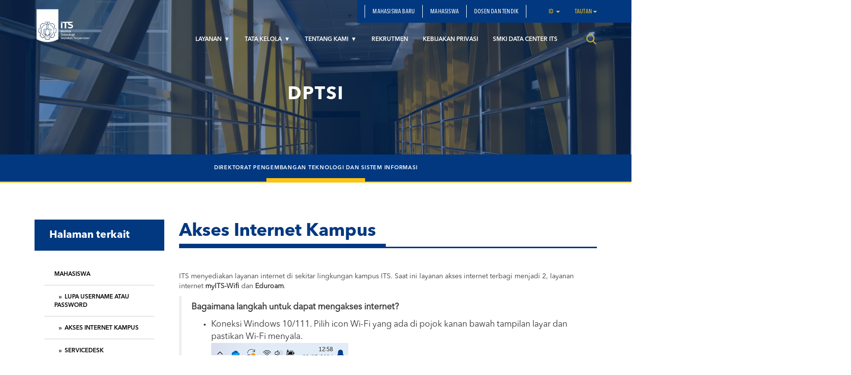

--- FILE ---
content_type: text/html; charset=UTF-8
request_url: https://www.its.ac.id/dptsi/akses-internet-kampus-mahasiswa/
body_size: 15774
content:
<!DOCTYPE html>
<html lang="en">
<head>
    <meta charset="utf-8">
    <meta http-equiv="X-UA-Compatible" content="IE=edge">
    <meta name="viewport" content="width=device-width, initial-scale=1">
    <title>Akses Internet Kampus Mahasiswa - DPTSI</title>
    <meta property="og:image" content="https://www.its.ac.id/dptsi/wp-content/themes/UnitITS/assets/img/header-image-default.jpg" />
    <meta name="format-detection" content="telephone=no" />
    <link rel="shortcut icon" href="https://www.its.ac.id/dptsi/wp-content/themes/UnitITS/assets/img/favicon.png">
            <meta name='robots' content='index, follow, max-image-preview:large, max-snippet:-1, max-video-preview:-1' />
	<style>img:is([sizes="auto" i], [sizes^="auto," i]) { contain-intrinsic-size: 3000px 1500px }</style>
	    <script>
    window.chatbotConfig = {
        nonce: 'baead07ecf',
        ajaxUrl: 'https://www.its.ac.id/dptsi/wp-admin/admin-ajax.php'
    };
    // console.log('Nonce loaded early:', window.chatbotConfig.nonce);
    </script>
    <link rel="alternate" href="https://www.its.ac.id/dptsi/akses-internet-kampus-mahasiswa/" hreflang="id" />
<link rel="alternate" href="https://www.its.ac.id/dptsi/en/student-campus-internet-access/" hreflang="en" />

	<!-- This site is optimized with the Yoast SEO Premium plugin v26.2 (Yoast SEO v26.2) - https://yoast.com/wordpress/plugins/seo/ -->
	<link rel="canonical" href="https://www.its.ac.id/dptsi/akses-internet-kampus-mahasiswa/" />
	<meta property="og:locale" content="id_ID" />
	<meta property="og:locale:alternate" content="en_US" />
	<meta property="og:type" content="article" />
	<meta property="og:title" content="Akses Internet Kampus Mahasiswa" />
	<meta property="og:url" content="https://www.its.ac.id/dptsi/akses-internet-kampus-mahasiswa/" />
	<meta property="og:site_name" content="DPTSI" />
	<meta property="article:modified_time" content="2025-06-26T01:19:09+00:00" />
	<meta property="og:image" content="https://www.its.ac.id/dptsi/wp-content/uploads/sites/8/2024/09/jpg1.png" />
	<meta property="og:image:width" content="278" />
	<meta property="og:image:height" content="41" />
	<meta property="og:image:type" content="image/png" />
	<meta name="twitter:card" content="summary_large_image" />
	<meta name="twitter:label1" content="Estimasi waktu membaca" />
	<meta name="twitter:data1" content="1 menit" />
	<script type="application/ld+json" class="yoast-schema-graph">{"@context":"https://schema.org","@graph":[{"@type":"WebPage","@id":"https://www.its.ac.id/dptsi/akses-internet-kampus-mahasiswa/","url":"https://www.its.ac.id/dptsi/akses-internet-kampus-mahasiswa/","name":"Akses Internet Kampus Mahasiswa - DPTSI","isPartOf":{"@id":"https://www.its.ac.id/dptsi/#website"},"primaryImageOfPage":{"@id":"https://www.its.ac.id/dptsi/akses-internet-kampus-mahasiswa/#primaryimage"},"image":{"@id":"https://www.its.ac.id/dptsi/akses-internet-kampus-mahasiswa/#primaryimage"},"thumbnailUrl":"https://www.its.ac.id/dptsi/wp-content/uploads/sites/8/2024/09/jpg1.png","datePublished":"2019-04-03T03:33:38+00:00","dateModified":"2025-06-26T01:19:09+00:00","breadcrumb":{"@id":"https://www.its.ac.id/dptsi/akses-internet-kampus-mahasiswa/#breadcrumb"},"inLanguage":"id","potentialAction":[{"@type":"ReadAction","target":["https://www.its.ac.id/dptsi/akses-internet-kampus-mahasiswa/"]}]},{"@type":"ImageObject","inLanguage":"id","@id":"https://www.its.ac.id/dptsi/akses-internet-kampus-mahasiswa/#primaryimage","url":"https://www.its.ac.id/dptsi/wp-content/uploads/sites/8/2024/09/jpg1.png","contentUrl":"https://www.its.ac.id/dptsi/wp-content/uploads/sites/8/2024/09/jpg1.png","width":278,"height":41},{"@type":"BreadcrumbList","@id":"https://www.its.ac.id/dptsi/akses-internet-kampus-mahasiswa/#breadcrumb","itemListElement":[{"@type":"ListItem","position":1,"name":"Home","item":"https://www.its.ac.id/dptsi/"},{"@type":"ListItem","position":2,"name":"Akses Internet Kampus Mahasiswa"}]},{"@type":"WebSite","@id":"https://www.its.ac.id/dptsi/#website","url":"https://www.its.ac.id/dptsi/","name":"DPTSI","description":"Just another Institut Teknologi Sepuluh Nopember Sites site","potentialAction":[{"@type":"SearchAction","target":{"@type":"EntryPoint","urlTemplate":"https://www.its.ac.id/dptsi/?s={search_term_string}"},"query-input":{"@type":"PropertyValueSpecification","valueRequired":true,"valueName":"search_term_string"}}],"inLanguage":"id"}]}</script>
	<!-- / Yoast SEO Premium plugin. -->


<link rel="alternate" type="application/rss+xml" title="DPTSI &raquo; Feed" href="https://www.its.ac.id/dptsi/feed/" />
<link rel="alternate" type="application/rss+xml" title="DPTSI &raquo; Umpan Komentar" href="https://www.its.ac.id/dptsi/comments/feed/" />
<script type="text/javascript">
/* <![CDATA[ */
window._wpemojiSettings = {"baseUrl":"https:\/\/s.w.org\/images\/core\/emoji\/15.0.3\/72x72\/","ext":".png","svgUrl":"https:\/\/s.w.org\/images\/core\/emoji\/15.0.3\/svg\/","svgExt":".svg","source":{"concatemoji":"https:\/\/www.its.ac.id\/dptsi\/wp-includes\/js\/wp-emoji-release.min.js?ver=6.7.2"}};
/*! This file is auto-generated */
!function(i,n){var o,s,e;function c(e){try{var t={supportTests:e,timestamp:(new Date).valueOf()};sessionStorage.setItem(o,JSON.stringify(t))}catch(e){}}function p(e,t,n){e.clearRect(0,0,e.canvas.width,e.canvas.height),e.fillText(t,0,0);var t=new Uint32Array(e.getImageData(0,0,e.canvas.width,e.canvas.height).data),r=(e.clearRect(0,0,e.canvas.width,e.canvas.height),e.fillText(n,0,0),new Uint32Array(e.getImageData(0,0,e.canvas.width,e.canvas.height).data));return t.every(function(e,t){return e===r[t]})}function u(e,t,n){switch(t){case"flag":return n(e,"\ud83c\udff3\ufe0f\u200d\u26a7\ufe0f","\ud83c\udff3\ufe0f\u200b\u26a7\ufe0f")?!1:!n(e,"\ud83c\uddfa\ud83c\uddf3","\ud83c\uddfa\u200b\ud83c\uddf3")&&!n(e,"\ud83c\udff4\udb40\udc67\udb40\udc62\udb40\udc65\udb40\udc6e\udb40\udc67\udb40\udc7f","\ud83c\udff4\u200b\udb40\udc67\u200b\udb40\udc62\u200b\udb40\udc65\u200b\udb40\udc6e\u200b\udb40\udc67\u200b\udb40\udc7f");case"emoji":return!n(e,"\ud83d\udc26\u200d\u2b1b","\ud83d\udc26\u200b\u2b1b")}return!1}function f(e,t,n){var r="undefined"!=typeof WorkerGlobalScope&&self instanceof WorkerGlobalScope?new OffscreenCanvas(300,150):i.createElement("canvas"),a=r.getContext("2d",{willReadFrequently:!0}),o=(a.textBaseline="top",a.font="600 32px Arial",{});return e.forEach(function(e){o[e]=t(a,e,n)}),o}function t(e){var t=i.createElement("script");t.src=e,t.defer=!0,i.head.appendChild(t)}"undefined"!=typeof Promise&&(o="wpEmojiSettingsSupports",s=["flag","emoji"],n.supports={everything:!0,everythingExceptFlag:!0},e=new Promise(function(e){i.addEventListener("DOMContentLoaded",e,{once:!0})}),new Promise(function(t){var n=function(){try{var e=JSON.parse(sessionStorage.getItem(o));if("object"==typeof e&&"number"==typeof e.timestamp&&(new Date).valueOf()<e.timestamp+604800&&"object"==typeof e.supportTests)return e.supportTests}catch(e){}return null}();if(!n){if("undefined"!=typeof Worker&&"undefined"!=typeof OffscreenCanvas&&"undefined"!=typeof URL&&URL.createObjectURL&&"undefined"!=typeof Blob)try{var e="postMessage("+f.toString()+"("+[JSON.stringify(s),u.toString(),p.toString()].join(",")+"));",r=new Blob([e],{type:"text/javascript"}),a=new Worker(URL.createObjectURL(r),{name:"wpTestEmojiSupports"});return void(a.onmessage=function(e){c(n=e.data),a.terminate(),t(n)})}catch(e){}c(n=f(s,u,p))}t(n)}).then(function(e){for(var t in e)n.supports[t]=e[t],n.supports.everything=n.supports.everything&&n.supports[t],"flag"!==t&&(n.supports.everythingExceptFlag=n.supports.everythingExceptFlag&&n.supports[t]);n.supports.everythingExceptFlag=n.supports.everythingExceptFlag&&!n.supports.flag,n.DOMReady=!1,n.readyCallback=function(){n.DOMReady=!0}}).then(function(){return e}).then(function(){var e;n.supports.everything||(n.readyCallback(),(e=n.source||{}).concatemoji?t(e.concatemoji):e.wpemoji&&e.twemoji&&(t(e.twemoji),t(e.wpemoji)))}))}((window,document),window._wpemojiSettings);
/* ]]> */
</script>
<link rel='stylesheet' id='dashicons-css' href='https://www.its.ac.id/dptsi/wp-includes/css/dashicons.min.css?ver=6.7.2' type='text/css' media='all' />
<link rel='stylesheet' id='post-views-counter-frontend-css' href='https://www.its.ac.id/dptsi/wp-content/plugins/post-views-counter/css/frontend.min.css?ver=1.5.6' type='text/css' media='all' />
<link rel='stylesheet' id='chatbot-bundle-css' href='https://www.its.ac.id/dptsi/wp-content/plugins/its-chatbot/assets/index-CJxHy5un.css?ver=1.0.0' type='text/css' media='all' />
<style id='wp-emoji-styles-inline-css' type='text/css'>

	img.wp-smiley, img.emoji {
		display: inline !important;
		border: none !important;
		box-shadow: none !important;
		height: 1em !important;
		width: 1em !important;
		margin: 0 0.07em !important;
		vertical-align: -0.1em !important;
		background: none !important;
		padding: 0 !important;
	}
</style>
<link rel='stylesheet' id='wp-block-library-css' href='https://www.its.ac.id/dptsi/wp-includes/css/dist/block-library/style.min.css?ver=6.7.2' type='text/css' media='all' />
<style id='pdfemb-pdf-embedder-viewer-style-inline-css' type='text/css'>
.wp-block-pdfemb-pdf-embedder-viewer{max-width:none}

</style>
<style id='joinchat-button-style-inline-css' type='text/css'>
.wp-block-joinchat-button{border:none!important;text-align:center}.wp-block-joinchat-button figure{display:table;margin:0 auto;padding:0}.wp-block-joinchat-button figcaption{font:normal normal 400 .6em/2em var(--wp--preset--font-family--system-font,sans-serif);margin:0;padding:0}.wp-block-joinchat-button .joinchat-button__qr{background-color:#fff;border:6px solid #25d366;border-radius:30px;box-sizing:content-box;display:block;height:200px;margin:auto;overflow:hidden;padding:10px;width:200px}.wp-block-joinchat-button .joinchat-button__qr canvas,.wp-block-joinchat-button .joinchat-button__qr img{display:block;margin:auto}.wp-block-joinchat-button .joinchat-button__link{align-items:center;background-color:#25d366;border:6px solid #25d366;border-radius:30px;display:inline-flex;flex-flow:row nowrap;justify-content:center;line-height:1.25em;margin:0 auto;text-decoration:none}.wp-block-joinchat-button .joinchat-button__link:before{background:transparent var(--joinchat-ico) no-repeat center;background-size:100%;content:"";display:block;height:1.5em;margin:-.75em .75em -.75em 0;width:1.5em}.wp-block-joinchat-button figure+.joinchat-button__link{margin-top:10px}@media (orientation:landscape)and (min-height:481px),(orientation:portrait)and (min-width:481px){.wp-block-joinchat-button.joinchat-button--qr-only figure+.joinchat-button__link{display:none}}@media (max-width:480px),(orientation:landscape)and (max-height:480px){.wp-block-joinchat-button figure{display:none}}

</style>
<style id='classic-theme-styles-inline-css' type='text/css'>
/*! This file is auto-generated */
.wp-block-button__link{color:#fff;background-color:#32373c;border-radius:9999px;box-shadow:none;text-decoration:none;padding:calc(.667em + 2px) calc(1.333em + 2px);font-size:1.125em}.wp-block-file__button{background:#32373c;color:#fff;text-decoration:none}
</style>
<style id='global-styles-inline-css' type='text/css'>
:root{--wp--preset--aspect-ratio--square: 1;--wp--preset--aspect-ratio--4-3: 4/3;--wp--preset--aspect-ratio--3-4: 3/4;--wp--preset--aspect-ratio--3-2: 3/2;--wp--preset--aspect-ratio--2-3: 2/3;--wp--preset--aspect-ratio--16-9: 16/9;--wp--preset--aspect-ratio--9-16: 9/16;--wp--preset--color--black: #000000;--wp--preset--color--cyan-bluish-gray: #abb8c3;--wp--preset--color--white: #ffffff;--wp--preset--color--pale-pink: #f78da7;--wp--preset--color--vivid-red: #cf2e2e;--wp--preset--color--luminous-vivid-orange: #ff6900;--wp--preset--color--luminous-vivid-amber: #fcb900;--wp--preset--color--light-green-cyan: #7bdcb5;--wp--preset--color--vivid-green-cyan: #00d084;--wp--preset--color--pale-cyan-blue: #8ed1fc;--wp--preset--color--vivid-cyan-blue: #0693e3;--wp--preset--color--vivid-purple: #9b51e0;--wp--preset--gradient--vivid-cyan-blue-to-vivid-purple: linear-gradient(135deg,rgba(6,147,227,1) 0%,rgb(155,81,224) 100%);--wp--preset--gradient--light-green-cyan-to-vivid-green-cyan: linear-gradient(135deg,rgb(122,220,180) 0%,rgb(0,208,130) 100%);--wp--preset--gradient--luminous-vivid-amber-to-luminous-vivid-orange: linear-gradient(135deg,rgba(252,185,0,1) 0%,rgba(255,105,0,1) 100%);--wp--preset--gradient--luminous-vivid-orange-to-vivid-red: linear-gradient(135deg,rgba(255,105,0,1) 0%,rgb(207,46,46) 100%);--wp--preset--gradient--very-light-gray-to-cyan-bluish-gray: linear-gradient(135deg,rgb(238,238,238) 0%,rgb(169,184,195) 100%);--wp--preset--gradient--cool-to-warm-spectrum: linear-gradient(135deg,rgb(74,234,220) 0%,rgb(151,120,209) 20%,rgb(207,42,186) 40%,rgb(238,44,130) 60%,rgb(251,105,98) 80%,rgb(254,248,76) 100%);--wp--preset--gradient--blush-light-purple: linear-gradient(135deg,rgb(255,206,236) 0%,rgb(152,150,240) 100%);--wp--preset--gradient--blush-bordeaux: linear-gradient(135deg,rgb(254,205,165) 0%,rgb(254,45,45) 50%,rgb(107,0,62) 100%);--wp--preset--gradient--luminous-dusk: linear-gradient(135deg,rgb(255,203,112) 0%,rgb(199,81,192) 50%,rgb(65,88,208) 100%);--wp--preset--gradient--pale-ocean: linear-gradient(135deg,rgb(255,245,203) 0%,rgb(182,227,212) 50%,rgb(51,167,181) 100%);--wp--preset--gradient--electric-grass: linear-gradient(135deg,rgb(202,248,128) 0%,rgb(113,206,126) 100%);--wp--preset--gradient--midnight: linear-gradient(135deg,rgb(2,3,129) 0%,rgb(40,116,252) 100%);--wp--preset--font-size--small: 13px;--wp--preset--font-size--medium: 20px;--wp--preset--font-size--large: 36px;--wp--preset--font-size--x-large: 42px;--wp--preset--spacing--20: 0.44rem;--wp--preset--spacing--30: 0.67rem;--wp--preset--spacing--40: 1rem;--wp--preset--spacing--50: 1.5rem;--wp--preset--spacing--60: 2.25rem;--wp--preset--spacing--70: 3.38rem;--wp--preset--spacing--80: 5.06rem;--wp--preset--shadow--natural: 6px 6px 9px rgba(0, 0, 0, 0.2);--wp--preset--shadow--deep: 12px 12px 50px rgba(0, 0, 0, 0.4);--wp--preset--shadow--sharp: 6px 6px 0px rgba(0, 0, 0, 0.2);--wp--preset--shadow--outlined: 6px 6px 0px -3px rgba(255, 255, 255, 1), 6px 6px rgba(0, 0, 0, 1);--wp--preset--shadow--crisp: 6px 6px 0px rgba(0, 0, 0, 1);}:where(.is-layout-flex){gap: 0.5em;}:where(.is-layout-grid){gap: 0.5em;}body .is-layout-flex{display: flex;}.is-layout-flex{flex-wrap: wrap;align-items: center;}.is-layout-flex > :is(*, div){margin: 0;}body .is-layout-grid{display: grid;}.is-layout-grid > :is(*, div){margin: 0;}:where(.wp-block-columns.is-layout-flex){gap: 2em;}:where(.wp-block-columns.is-layout-grid){gap: 2em;}:where(.wp-block-post-template.is-layout-flex){gap: 1.25em;}:where(.wp-block-post-template.is-layout-grid){gap: 1.25em;}.has-black-color{color: var(--wp--preset--color--black) !important;}.has-cyan-bluish-gray-color{color: var(--wp--preset--color--cyan-bluish-gray) !important;}.has-white-color{color: var(--wp--preset--color--white) !important;}.has-pale-pink-color{color: var(--wp--preset--color--pale-pink) !important;}.has-vivid-red-color{color: var(--wp--preset--color--vivid-red) !important;}.has-luminous-vivid-orange-color{color: var(--wp--preset--color--luminous-vivid-orange) !important;}.has-luminous-vivid-amber-color{color: var(--wp--preset--color--luminous-vivid-amber) !important;}.has-light-green-cyan-color{color: var(--wp--preset--color--light-green-cyan) !important;}.has-vivid-green-cyan-color{color: var(--wp--preset--color--vivid-green-cyan) !important;}.has-pale-cyan-blue-color{color: var(--wp--preset--color--pale-cyan-blue) !important;}.has-vivid-cyan-blue-color{color: var(--wp--preset--color--vivid-cyan-blue) !important;}.has-vivid-purple-color{color: var(--wp--preset--color--vivid-purple) !important;}.has-black-background-color{background-color: var(--wp--preset--color--black) !important;}.has-cyan-bluish-gray-background-color{background-color: var(--wp--preset--color--cyan-bluish-gray) !important;}.has-white-background-color{background-color: var(--wp--preset--color--white) !important;}.has-pale-pink-background-color{background-color: var(--wp--preset--color--pale-pink) !important;}.has-vivid-red-background-color{background-color: var(--wp--preset--color--vivid-red) !important;}.has-luminous-vivid-orange-background-color{background-color: var(--wp--preset--color--luminous-vivid-orange) !important;}.has-luminous-vivid-amber-background-color{background-color: var(--wp--preset--color--luminous-vivid-amber) !important;}.has-light-green-cyan-background-color{background-color: var(--wp--preset--color--light-green-cyan) !important;}.has-vivid-green-cyan-background-color{background-color: var(--wp--preset--color--vivid-green-cyan) !important;}.has-pale-cyan-blue-background-color{background-color: var(--wp--preset--color--pale-cyan-blue) !important;}.has-vivid-cyan-blue-background-color{background-color: var(--wp--preset--color--vivid-cyan-blue) !important;}.has-vivid-purple-background-color{background-color: var(--wp--preset--color--vivid-purple) !important;}.has-black-border-color{border-color: var(--wp--preset--color--black) !important;}.has-cyan-bluish-gray-border-color{border-color: var(--wp--preset--color--cyan-bluish-gray) !important;}.has-white-border-color{border-color: var(--wp--preset--color--white) !important;}.has-pale-pink-border-color{border-color: var(--wp--preset--color--pale-pink) !important;}.has-vivid-red-border-color{border-color: var(--wp--preset--color--vivid-red) !important;}.has-luminous-vivid-orange-border-color{border-color: var(--wp--preset--color--luminous-vivid-orange) !important;}.has-luminous-vivid-amber-border-color{border-color: var(--wp--preset--color--luminous-vivid-amber) !important;}.has-light-green-cyan-border-color{border-color: var(--wp--preset--color--light-green-cyan) !important;}.has-vivid-green-cyan-border-color{border-color: var(--wp--preset--color--vivid-green-cyan) !important;}.has-pale-cyan-blue-border-color{border-color: var(--wp--preset--color--pale-cyan-blue) !important;}.has-vivid-cyan-blue-border-color{border-color: var(--wp--preset--color--vivid-cyan-blue) !important;}.has-vivid-purple-border-color{border-color: var(--wp--preset--color--vivid-purple) !important;}.has-vivid-cyan-blue-to-vivid-purple-gradient-background{background: var(--wp--preset--gradient--vivid-cyan-blue-to-vivid-purple) !important;}.has-light-green-cyan-to-vivid-green-cyan-gradient-background{background: var(--wp--preset--gradient--light-green-cyan-to-vivid-green-cyan) !important;}.has-luminous-vivid-amber-to-luminous-vivid-orange-gradient-background{background: var(--wp--preset--gradient--luminous-vivid-amber-to-luminous-vivid-orange) !important;}.has-luminous-vivid-orange-to-vivid-red-gradient-background{background: var(--wp--preset--gradient--luminous-vivid-orange-to-vivid-red) !important;}.has-very-light-gray-to-cyan-bluish-gray-gradient-background{background: var(--wp--preset--gradient--very-light-gray-to-cyan-bluish-gray) !important;}.has-cool-to-warm-spectrum-gradient-background{background: var(--wp--preset--gradient--cool-to-warm-spectrum) !important;}.has-blush-light-purple-gradient-background{background: var(--wp--preset--gradient--blush-light-purple) !important;}.has-blush-bordeaux-gradient-background{background: var(--wp--preset--gradient--blush-bordeaux) !important;}.has-luminous-dusk-gradient-background{background: var(--wp--preset--gradient--luminous-dusk) !important;}.has-pale-ocean-gradient-background{background: var(--wp--preset--gradient--pale-ocean) !important;}.has-electric-grass-gradient-background{background: var(--wp--preset--gradient--electric-grass) !important;}.has-midnight-gradient-background{background: var(--wp--preset--gradient--midnight) !important;}.has-small-font-size{font-size: var(--wp--preset--font-size--small) !important;}.has-medium-font-size{font-size: var(--wp--preset--font-size--medium) !important;}.has-large-font-size{font-size: var(--wp--preset--font-size--large) !important;}.has-x-large-font-size{font-size: var(--wp--preset--font-size--x-large) !important;}
:where(.wp-block-post-template.is-layout-flex){gap: 1.25em;}:where(.wp-block-post-template.is-layout-grid){gap: 1.25em;}
:where(.wp-block-columns.is-layout-flex){gap: 2em;}:where(.wp-block-columns.is-layout-grid){gap: 2em;}
:root :where(.wp-block-pullquote){font-size: 1.5em;line-height: 1.6;}
</style>
<link rel='stylesheet' id='contact-form-7-css' href='https://www.its.ac.id/dptsi/wp-content/plugins/contact-form-7/includes/css/styles.css?ver=6.1.2' type='text/css' media='all' />
<link rel='stylesheet' id='bootstrap-css' href='https://www.its.ac.id/dptsi/wp-content/themes/UnitITS/assets/css/bootstrap.min.css?ver=all' type='text/css' media='all' />
<link rel='stylesheet' id='owl-carousel-css' href='https://www.its.ac.id/dptsi/wp-content/themes/UnitITS/assets/css/owl.carousel.css?ver=1.0.0' type='text/css' media='all' />
<link rel='stylesheet' id='owl-theme-css' href='https://www.its.ac.id/dptsi/wp-content/themes/UnitITS/assets/css/owl.theme.css?ver=1.0.0' type='text/css' media='all' />
<link rel='stylesheet' id='global-style-css' href='https://www.its.ac.id/dptsi/wp-content/themes/UnitITS/assets/css/style-global.css?ver=1.0.0' type='text/css' media='all' />
<link rel='stylesheet' id='vc-custom-style-css' href='https://www.its.ac.id/dptsi/wp-content/themes/UnitITS/assets/css/vc-custom-components.css?ver=1.0.0' type='text/css' media='all' />
<link rel='stylesheet' id='news-style-css' href='https://www.its.ac.id/dptsi/wp-content/themes/UnitITS/assets/css/news.css?ver=1.0.0' type='text/css' media='all' />
<link rel='stylesheet' id='font-awesome-css' href='https://www.its.ac.id/dptsi/wp-content/plugins/js_composer/assets/lib/bower/font-awesome/css/font-awesome.min.css?ver=5.1.1' type='text/css' media='all' />
<link rel='stylesheet' id='fancybox-css' href='https://www.its.ac.id/dptsi/wp-content/themes/UnitITS/assets/css/jquery.fancybox.min.css?ver=3.1.20' type='text/css' media='all' />
<link rel='stylesheet' id='animate-css' href='https://www.its.ac.id/dptsi/wp-content/themes/UnitITS/assets/css/animate.min.css?ver=3.5.1' type='text/css' media='all' />
<link rel='stylesheet' id='its-css' href='https://www.its.ac.id/dptsi/wp-content/themes/UnitITS/assets/css/its.css?ver=1.0.0' type='text/css' media='all' />
<link rel='stylesheet' id='its-spacing-css' href='https://www.its.ac.id/dptsi/wp-content/themes/UnitITS/assets/css/its-spacing.css?ver=1.0.0' type='text/css' media='all' />
<link rel='stylesheet' id='its-text-css' href='https://www.its.ac.id/dptsi/wp-content/themes/UnitITS/assets/css/its-text.css?ver=1.0.0' type='text/css' media='all' />
<link rel='stylesheet' id='wp-pagenavi-css' href='https://www.its.ac.id/dptsi/wp-content/plugins/wp-pagenavi/pagenavi-css.css?ver=2.70' type='text/css' media='all' />
<link rel='stylesheet' id='tablepress-default-css' href='https://www.its.ac.id/dptsi/wp-content/plugins/tablepress/css/build/default.css?ver=3.1' type='text/css' media='all' />
<link rel='stylesheet' id='js_composer_front-css' href='https://www.its.ac.id/dptsi/wp-content/plugins/js_composer/assets/css/js_composer.min.css?ver=5.1.1' type='text/css' media='all' />
<link rel='stylesheet' id='ms_global_search_css_style-css' href='https://www.its.ac.id/dptsi/wp-content/plugins/multisite-global-search/style.css?ver=6.7.2' type='text/css' media='all' />
<script type="text/javascript" src="https://www.its.ac.id/dptsi/wp-includes/js/jquery/jquery.min.js?ver=3.7.1" id="jquery-core-js"></script>
<script type="text/javascript" src="https://www.its.ac.id/dptsi/wp-includes/js/jquery/jquery-migrate.min.js?ver=3.4.1" id="jquery-migrate-js"></script>
<link rel="https://api.w.org/" href="https://www.its.ac.id/dptsi/wp-json/" /><link rel="alternate" title="JSON" type="application/json" href="https://www.its.ac.id/dptsi/wp-json/wp/v2/pages/2692" /><link rel="EditURI" type="application/rsd+xml" title="RSD" href="https://www.its.ac.id/dptsi/xmlrpc.php?rsd" />
<link rel='shortlink' href='https://www.its.ac.id/dptsi/?p=2692' />
<link rel="alternate" title="oEmbed (JSON)" type="application/json+oembed" href="https://www.its.ac.id/dptsi/wp-json/oembed/1.0/embed?url=https%3A%2F%2Fwww.its.ac.id%2Fdptsi%2Fakses-internet-kampus-mahasiswa%2F" />
<link rel="alternate" title="oEmbed (XML)" type="text/xml+oembed" href="https://www.its.ac.id/dptsi/wp-json/oembed/1.0/embed?url=https%3A%2F%2Fwww.its.ac.id%2Fdptsi%2Fakses-internet-kampus-mahasiswa%2F&#038;format=xml" />
<meta http-equiv="X-Content-Type-Options" content="nosniff">
<!-- Analytics by WP Statistics - https://wp-statistics.com -->
<meta name="generator" content="Powered by Visual Composer - drag and drop page builder for WordPress."/>
<!--[if lte IE 9]><link rel="stylesheet" type="text/css" href="https://www.its.ac.id/dptsi/wp-content/plugins/js_composer/assets/css/vc_lte_ie9.min.css" media="screen"><![endif]--><noscript><style>.lazyload[data-src]{display:none !important;}</style></noscript><style>.lazyload{background-image:none !important;}.lazyload:before{background-image:none !important;}</style><style data-type="vc_shortcodes-custom-css">.vc_custom_1554262325167{padding-top: 50px !important;padding-bottom: 50px !important;}</style><noscript><style> .wpb_animate_when_almost_visible { opacity: 1; }</style></noscript>    </head>
<body class="page-template-default page page-id-2692 wpb-js-composer js-comp-ver-5.1.1 vc_responsive">
<div class="section-menu">
    <nav class="navbar navbar-default">
        <div class="container container-header">
            <div class="navbar-header">
                <button type="button" class="navbar-toggle collapsed" data-toggle="collapse" data-target="#bs-example-navbar-collapse-1" aria-expanded="false">
                    <span class="sr-only">Toggle navigation</span>
                    <span class="icon-bar"></span>
                    <span class="icon-bar"></span>
                    <span class="icon-bar"></span>
                </button>
                <a class="navbar-brand" href="https://www.its.ac.id/dptsi/">
                    <img src="[data-uri]" class="logo lazyload" data-src="https://www.its.ac.id/dptsi/wp-content/themes/UnitITS/assets/img/logo.png" decoding="async" data-eio-rwidth="1400" data-eio-rheight="902"><noscript><img src="https://www.its.ac.id/dptsi/wp-content/themes/UnitITS/assets/img/logo.png" class="logo" data-eio="l"></noscript>
                </a>
            </div>

            <div class="collapse navbar-collapse" id="bs-example-navbar-collapse-1">
                <div class="clearfix">
                    <ul id="menu-secondary-main-menu" class="nav navbar-nav secondary-top-menu"><li id="menu-item-2469" class="menu-item menu-item-type-post_type menu-item-object-page menu-item-2469"><a href="https://www.its.ac.id/dptsi/mahasiswa-baru/">MAHASISWA BARU</a></li>
<li id="menu-item-1770" class="menu-item menu-item-type-post_type menu-item-object-page menu-item-1770"><a href="https://www.its.ac.id/dptsi/mahasiswa/">MAHASISWA</a></li>
<li id="menu-item-1771" class="menu-item menu-item-type-post_type menu-item-object-page menu-item-1771"><a href="https://www.its.ac.id/dptsi/dosen-dan-tendik/">DOSEN DAN TENDIK</a></li>
<li class="dropdown dropdown-language-main ">
                        <a href="#" class="dropdown-toggle" data-toggle="dropdown" role="button" aria-haspopup="true" aria-expanded="false">id <span class="caret"></span></a>
                        <ul class="dropdown-menu dropdown-language">
                            <li><a href="javascript:;">Bahasa Indonesia</a></li><li><a href="https://www.its.ac.id/dptsi/en/student-campus-internet-access/" >English</a></li>
                        </ul>
                    </li>
                    <li class="dropdown dropdown-language-main tautan ">
                        <a href="#" class="dropdown-toggle" data-toggle="dropdown" role="button" aria-haspopup="true" aria-expanded="false">Tautan<span class="caret"></span></a>
                        <ul class="dropdown-menu dropdown-language">
                            <li>
                            	<a href="https://www.its.ac.id">ITS Portal</a>
							</li>
                            <li>
                            	<a href="https://my.its.ac.id" style="text-transform: none !important;">myITS</a>
							</li>
                        </ul>
                    </li></ul>                </div>
                <ul id="menu-main-menu" class="nav navbar-nav main-menu pull-right"><li id="menu-item-1762" class="menu-item menu-item-type-custom menu-item-object-custom menu-item-has-children menu-item-1762 dropdown mega-dropdown"><a title="LAYANAN" href="https://www.its.ac.id/dptsi/id/beranda/#layanan" data-toggle="dropdown" class="dropdown-toggle disabled" aria-haspopup="true">LAYANAN </a> <div class="submenu-plus visible-xs"><i class="fa fa-plus" aria-hidden="true"></i></div>
<ul role="menu" class=" dropdown-menu mega-dropdown-menu">
								<div class="container">

									<div class="row">

										<div class="container-sub-mega-menu">

											<div class="menu-mega">
	<li id="menu-item-1753" class="menu-item menu-item-type-custom menu-item-object-custom menu-item-1753"><a title="Layanan Internal" href="https://www.its.ac.id/dptsi/id/beranda/#layanan">Layanan Internal</a></li>
	<li id="menu-item-6328" class="menu-item menu-item-type-post_type menu-item-object-page menu-item-6328"><a title="Software Lisensi" href="https://www.its.ac.id/dptsi/software-lisensi/">Software Lisensi</a></li>
	<li id="menu-item-8668" class="menu-item menu-item-type-post_type menu-item-object-page menu-item-8668"><a title="eduroam" href="https://www.its.ac.id/dptsi/eduroam/">eduroam</a></li>
	<li id="menu-item-2794" class="menu-item menu-item-type-post_type menu-item-object-page menu-item-2794"><a title="Internet" href="https://www.its.ac.id/dptsi/internet/">Internet</a></li>
	<li id="menu-item-9536" class="menu-item menu-item-type-post_type menu-item-object-page menu-item-9536"><a title="myITS-WiFi-IOT" href="https://www.its.ac.id/dptsi/myits-wifi-iot/">myITS-WiFi-IOT</a></li>
	<li id="menu-item-8928" class="menu-item menu-item-type-post_type menu-item-object-page menu-item-8928"><a title="Multi Factor Authentication" href="https://www.its.ac.id/dptsi/multi-factor-authentication/">Multi Factor Authentication</a></li>
</ul>
</li>
<li id="menu-item-4053" class="menu-item menu-item-type-post_type menu-item-object-page menu-item-has-children menu-item-4053 dropdown mega-dropdown"><a title="Tata Kelola" href="https://www.its.ac.id/dptsi/tata-kelola/" data-toggle="dropdown" class="dropdown-toggle disabled" aria-haspopup="true">Tata Kelola </a> <div class="submenu-plus visible-xs"><i class="fa fa-plus" aria-hidden="true"></i></div>
<ul role="menu" class=" dropdown-menu mega-dropdown-menu">
								<div class="container">

									<div class="row">

										<div class="container-sub-mega-menu">

											<div class="menu-mega">
	<li id="menu-item-1767" class="menu-item menu-item-type-post_type menu-item-object-page menu-item-1767"><a title="Master Plan TIK" href="https://www.its.ac.id/dptsi/masterplan-tik-2/">Master Plan TIK</a></li>
	<li id="menu-item-4109" class="menu-item menu-item-type-custom menu-item-object-custom menu-item-4109"><a title="Prosedur Layanan TIK" href="https://www.its.ac.id/dptsi/id/dokumen-layanan-tik/">Prosedur Layanan TIK</a></li>
	<li id="menu-item-3924" class="menu-item menu-item-type-post_type menu-item-object-page menu-item-3924"><a title="Panduan" href="https://www.its.ac.id/dptsi/panduan/">Panduan</a></li>
	<li id="menu-item-9458" class="menu-item menu-item-type-post_type menu-item-object-page menu-item-9458"><a title="Standarisasi Jaringan" href="https://www.its.ac.id/dptsi/standarisasi-jaringan/">Standarisasi Jaringan</a></li>
	<li id="menu-item-9683" class="menu-item menu-item-type-post_type menu-item-object-page menu-item-9683"><a title="Standarisasi CCTV" href="https://www.its.ac.id/dptsi/standarisasi-cctv/">Standarisasi CCTV</a></li>
</ul>
</li>
<li id="menu-item-2407" class="menu-item menu-item-type-post_type menu-item-object-page menu-item-has-children menu-item-2407 dropdown mega-dropdown"><a title="TENTANG KAMI" href="https://www.its.ac.id/dptsi/tentang-kami/" data-toggle="dropdown" class="dropdown-toggle disabled" aria-haspopup="true">TENTANG KAMI </a> <div class="submenu-plus visible-xs"><i class="fa fa-plus" aria-hidden="true"></i></div>
<ul role="menu" class=" dropdown-menu mega-dropdown-menu">
								<div class="container">

									<div class="row">

										<div class="container-sub-mega-menu">

											<div class="menu-mega">
	<li id="menu-item-1764" class="menu-item menu-item-type-post_type menu-item-object-page menu-item-1764"><a title="Tentang DPTSI" href="https://www.its.ac.id/dptsi/tentang-dptsi/">Tentang DPTSI</a></li>
	<li id="menu-item-1765" class="menu-item menu-item-type-post_type menu-item-object-page menu-item-1765"><a title="Struktur Organisasi" href="https://www.its.ac.id/dptsi/struktur-organisasi/">Struktur Organisasi</a></li>
	<li id="menu-item-1766" class="menu-item menu-item-type-post_type menu-item-object-page menu-item-1766"><a title="Visi Misi Strategi" href="https://www.its.ac.id/dptsi/visi-misi-strategi/">Visi Misi Strategi</a></li>
	<li id="menu-item-1774" class="menu-item menu-item-type-post_type menu-item-object-page menu-item-1774"><a title="KONTAK KAMI" href="https://www.its.ac.id/dptsi/kontak-kami-2/">KONTAK KAMI</a></li>
</ul>
</li>
<li id="menu-item-8839" class="menu-item menu-item-type-post_type menu-item-object-page menu-item-8839"><a title="Rekrutmen" href="https://www.its.ac.id/dptsi/rekrutmen/">Rekrutmen</a></li>
<li id="menu-item-8733" class="menu-item menu-item-type-post_type menu-item-object-page menu-item-8733"><a title="Kebijakan Privasi" href="https://www.its.ac.id/dptsi/kebijakan-privasi/">Kebijakan Privasi</a></li>
<li id="menu-item-9631" class="menu-item menu-item-type-custom menu-item-object-custom menu-item-9631"><a title="SMKI Data Center ITS" href="https://itsacid.sharepoint.com/sites/SistemManajemenKeamananInformasiSMKIDataCenterITS">SMKI Data Center ITS</a></li>
</ul>            </div>
                        <div class="seaching-container">
                <a href="javascript:;" class="show-searching">
                    <img src="[data-uri]" data-src="https://www.its.ac.id/dptsi/wp-content/themes/UnitITS/assets/img/icons/ic_search_yellow.png" decoding="async" class="lazyload" data-eio-rwidth="24" data-eio-rheight="24"><noscript><img src="https://www.its.ac.id/dptsi/wp-content/themes/UnitITS/assets/img/icons/ic_search_yellow.png" data-eio="l"></noscript>
                </a>
                <a href="javascript:;" class="hide-searching" style="display: none;">
                    <img src="[data-uri]" data-src="https://www.its.ac.id/dptsi/wp-content/themes/UnitITS/assets/img/icons/ic_close_yellow.png" decoding="async" class="lazyload" data-eio-rwidth="24" data-eio-rheight="24"><noscript><img src="https://www.its.ac.id/dptsi/wp-content/themes/UnitITS/assets/img/icons/ic_close_yellow.png" data-eio="l"></noscript>
                </a>
            </div>
                    </div>
    </nav>
</div>
<div class="sc_search" style="display: none;">
    <form action="https://www.its.ac.id/search-result/" id="search-form" method="get">
        <div id="custom-search-input">
            <div class="input-group">
                <input type="text" class="search-query form-control" name="mssearch" id="mssearch" placeholder="Masukkan kata kunci..."/>
                <input type="hidden" id="_" name="msp" value="1">
                <input type="hidden" id="ms-global-search_221273546" name="mswhere" value="all">
                <span class="input-group-btn">
                    <button class="btn btn-danger" type="submit">
                        <img src="[data-uri]" data-src="https://www.its.ac.id/dptsi/wp-content/themes/UnitITS/assets/img/icons/ic_search_blue.png" decoding="async" class="lazyload" data-eio-rwidth="24" data-eio-rheight="24"><noscript><img src="https://www.its.ac.id/dptsi/wp-content/themes/UnitITS/assets/img/icons/ic_search_blue.png" data-eio="l"></noscript>
                    </button>
                </span>
            </div>
        </div>
    </form>
</div>
<header class="header-img-bg-news" style="background:url('https://www.its.ac.id/dptsi/wp-content/uploads/sites/8/2019/03/header.jpg'); background-size:cover; background-position: center;">
    <div class="container">
        <div class="row">
            <div class="col-sm-12 text-center">
                <div class="headtitle-news">
                    <h1>DPTSI</h1>
                </div>
            </div>
        </div>
    </div>
    <div class="date-container">
		DIREKTORAT PENGEMBANGAN TEKNOLOGI DAN SISTEM INFORMASI    </div>
</header><div class='container container-page-its'><section class="vc_section vc_custom_1554262325167"><div class="vc_row wpb_row vc_row-fluid"><div class="wpb_column vc_column_container vc_col-sm-3"><div class="vc_column-inner "><div class="wpb_wrapper"><div  class='instagram-feeds news-categories '>
							<div class='box-news'>
		                        <h3 class='titlehead' style='text-align: left'>
		                            <span style='color: ; font-family:AvenirNextLTPro-Bold; padding-left: 0px;'>Halaman terkait</span>
		                        </h3>
		                        
                        	</div>
                    </div>
                  <ul class="custom-accordion custom-menu-sidebar-vc-component margin-top-0"><li>
                          <a href="#" title="Mahasiswa">
                          Mahasiswa
                          </a><ul><li title="Lupa username atau password">
                        <a href="http://servicedesk.its.ac.id" class="title">&nbsp;&nbsp;&nbsp;&raquo;&nbsp; Lupa username atau password</a>
                      </li><li title="Akses Internet Kampus">
                        <a href="https://www.its.ac.id/dptsi/akses-internet-kampus-mahasiswa/" class="title">&nbsp;&nbsp;&nbsp;&raquo;&nbsp; Akses Internet Kampus</a>
                      </li><li title="Servicedesk">
                        <a href="http://servicedesk.its.ac.id" class="title">&nbsp;&nbsp;&nbsp;&raquo;&nbsp; Servicedesk</a>
                      </li><li title="Microsoft Azure">
                        <a href="https://www.its.ac.id/dptsi/microsoft-azure/" class="title">&nbsp;&nbsp;&nbsp;&raquo;&nbsp; Microsoft Azure</a>
                      </li><li title="Microsoft 365 Mahasiswa">
                        <a href="https://www.its.ac.id/dptsi/office-365-mahasiswa/" class="title">&nbsp;&nbsp;&nbsp;&raquo;&nbsp; Microsoft 365 Mahasiswa</a>
                      </li><li title="Aktivasi Office 365">
                        <a href="https://www.its.ac.id/dptsi/aktivasi-office-365/" class="title">&nbsp;&nbsp;&nbsp;&raquo;&nbsp; Aktivasi Office 365</a>
                      </li><li title="SIM Akademik">
                        <a href="https://www.its.ac.id/dptsi/sim-akademik-mahasiswa/" class="title">&nbsp;&nbsp;&nbsp;&raquo;&nbsp; SIM Akademik</a>
                      </li><li title="Sim Beasiswa">
                        <a href="https://www.its.ac.id/dptsi/sim-beasiswa-mahasiswa/" class="title">&nbsp;&nbsp;&nbsp;&raquo;&nbsp; Sim Beasiswa</a>
                      </li><li title="Request domain hosting ITS">
                        <a href="http://simdom.its.ac.id" class="title">&nbsp;&nbsp;&nbsp;&raquo;&nbsp; Request domain hosting ITS</a>
                      </li><li title="Prosedur Perubahan Data Mahasiswa di DIKTI">
                        <a href="#" class="title">&nbsp;&nbsp;&nbsp;&raquo;&nbsp; Prosedur Perubahan Data Mahasiswa di DIKTI</a>
                      </li></ul></li></ul><div class="vc_empty_space"   style="height: 32px" ><span class="vc_empty_space_inner"></span></div>
<div  class="content_calendar news-categories "><div class="box-news">
						<h3 class="titlehead">Agenda</h3><div class="detail-calendar-grey">
                        <div class="calendar-grey">
                            <h3 class="mt-3">29</h3>
                            <h4>Oct</h4>
                        </div>
                        <div class="calendar-contain-grey">
                            <div class="calendar-contain-description-grey">
                                <a href="https://www.its.ac.id/dptsi/agenda/inovasi-embedded-systems-dengan-matlab-simulink-untuk-aplikasi-robotika-dan-iot/" title="Inovasi Embedded Systems dengan MATLAB &amp; Simulink untuk Aplikasi Robotika dan IoT">Inovasi Embedded Systems dengan MATLAB &amp; Simulink untuk Aplikasi Robotika dan IoT</a>
                                <br>
                                <small><i class="fa fa-clock-o"></i> &nbsp;09:00 - 12:00 WIB </small>
                                <br>
                                <small><i class="fa fa-map-marker"></i> &nbsp; Belum ditentukan</small>
                            </div>
                        </div>
                    </div><div class="detail-calendar-grey">
                        <div class="calendar-grey">
                            <h3 class="mt-3">17</h3>
                            <h4>Sep</h4>
                        </div>
                        <div class="calendar-contain-grey">
                            <div class="calendar-contain-description-grey">
                                <a href="https://www.its.ac.id/dptsi/agenda/training-audit-internal-keamanan-siber/" title="TRAINING AUDIT INTERNAL KEAMANAN SIBER">TRAINING AUDIT INTERNAL KEAMANAN SIBER</a>
                                <br>
                                <small><i class="fa fa-clock-o"></i> &nbsp;08:00 - 15:00 WIB </small>
                                <br>
                                <small><i class="fa fa-map-marker"></i> &nbsp; Ruang Rapat A05-3 DPTSI</small>
                            </div>
                        </div>
                    </div><div class="detail-calendar-grey">
                        <div class="calendar-grey">
                            <h3 class="mt-3">16</h3>
                            <h4>Oct</h4>
                        </div>
                        <div class="calendar-contain-grey">
                            <div class="calendar-contain-description-grey">
                                <a href="https://www.its.ac.id/dptsi/agenda/adobe-training-series-2024/" title="Adobe Training Series 2024">Adobe Training Series 2024</a>
                                <br>
                                <small><i class="fa fa-clock-o"></i> &nbsp;09:00 - 11:00 WIB </small>
                                <br>
                                <small><i class="fa fa-map-marker"></i> &nbsp; Zoom</small>
                            </div>
                        </div>
                    </div><div class="detail-calendar-grey">
                        <div class="calendar-grey">
                            <h3 class="mt-3">28</h3>
                            <h4>Apr</h4>
                        </div>
                        <div class="calendar-contain-grey">
                            <div class="calendar-contain-description-grey">
                                <a href="https://www.its.ac.id/dptsi/agenda/training-adobe-after-effect-2023/" title="Training Adobe After Effect 2023">Training Adobe After Effect 2023</a>
                                <br>
                                <small><i class="fa fa-clock-o"></i> &nbsp;13:00 - 15:00 WIB </small>
                                <br>
                                <small><i class="fa fa-map-marker"></i> &nbsp; Online</small>
                            </div>
                        </div>
                    </div></div></div><div class="vc_row wpb_row vc_inner vc_row-fluid"><div class="wpb_column vc_column_container vc_col-sm-12"><div class="vc_column-inner "><div class="wpb_wrapper"><div class="vc_empty_space"   style="height: 32px" ><span class="vc_empty_space_inner"></span></div>
<div  class='image-with-caption-container'>
                            <a href='http://servicedesk.its.ac.id' title='' target=' _blank' rel=''>
                                <img src='' class='responsive-image' alt=''>
                            </a>
                        </div></div></div></div></div></div></div></div><div class="wpb_column vc_column_container vc_col-sm-9"><div class="vc_column-inner "><div class="wpb_wrapper"><div  class="title-with-line mb-4 instagram-feeds news-categories ">
	                        <h3 style='border-color: #013880; text-align: left'>
	                            <span style='border-color: #013880; color: ; font-family:AvenirNextLTPro-Bold; padding-left: 0px;'>Akses Internet Kampus </span>
	                        </h3>
	                        
	                    </div>
	                  <div class="vc_empty_space"   style="height: 32px" ><span class="vc_empty_space_inner"></span></div>

	<div class="wpb_text_column wpb_content_element " >
		<div class="wpb_wrapper">
			<p>ITS menyediakan layanan internet di sekitar lingkungan kampus ITS. Saat ini layanan akses internet terbagi menjadi 2, layanan internet <strong>myITS-Wifi</strong> dan <strong>Eduroam</strong>.</p>
<blockquote><p>
<strong>Bagaimana langkah untuk dapat mengakses internet?</strong></p>
<ul>
<li style="text-align: left">Koneksi Windows 10/111. Pilih icon Wi-Fi yang ada di pojok kanan bawah tampilan layar dan pastikan Wi-Fi menyala.
<p><img decoding="async" class="alignnone size-full wp-image-8969 lazyload" src="[data-uri]" alt="" width="278" height="41" data-src="https://www.its.ac.id/dptsi/wp-content/uploads/sites/8/2024/09/jpg1.png" data-eio-rwidth="278" data-eio-rheight="41" /><noscript><img decoding="async" class="alignnone size-full wp-image-8969" src="https://www.its.ac.id/dptsi/wp-content/uploads/sites/8/2024/09/jpg1.png" alt="" width="278" height="41" data-eio="l" /></noscript></p>
<p>&nbsp;</p>
<p>2. Cari SSID <strong>myITS-WiFi</strong> dan klik <strong>Connect</strong>.</p>
<p><img decoding="async" class="alignnone wp-image-8980 size-medium lazyload"  alt="" width="300" height="117" srcset="[data-uri]"  data-src="https://www.its.ac.id/dptsi/wp-content/uploads/sites/8/2024/09/jpg2-e1725597169333-300x117.png" data-srcset="https://www.its.ac.id/dptsi/wp-content/uploads/sites/8/2024/09/jpg2-e1725597169333-300x117.png 300w, https://www.its.ac.id/dptsi/wp-content/uploads/sites/8/2024/09/jpg2-e1725597169333-355x138.png 355w, https://www.its.ac.id/dptsi/wp-content/uploads/sites/8/2024/09/jpg2-e1725597169333.png 381w" data-sizes="auto" data-eio-rwidth="300" data-eio-rheight="117" /><noscript><img decoding="async" class="alignnone wp-image-8980 size-medium" src="https://www.its.ac.id/dptsi/wp-content/uploads/sites/8/2024/09/jpg2-e1725597169333-300x117.png" alt="" width="300" height="117" srcset="https://www.its.ac.id/dptsi/wp-content/uploads/sites/8/2024/09/jpg2-e1725597169333-300x117.png 300w, https://www.its.ac.id/dptsi/wp-content/uploads/sites/8/2024/09/jpg2-e1725597169333-355x138.png 355w, https://www.its.ac.id/dptsi/wp-content/uploads/sites/8/2024/09/jpg2-e1725597169333.png 381w" sizes="(max-width: 300px) 100vw, 300px" data-eio="l" /></noscript></p>
<p>&nbsp;</p>
<p>3. Isi kolom username dengan <strong>email ITS</strong> yang berformat <strong>[NRP]@student.its.ac.id</strong>, contohnya: 501234567@student.its.ac.id dan gunakan password myITS. Lalu klik OK.</p>
<p><img fetchpriority="high" decoding="async" class="alignnone wp-image-8979 size-medium lazyload"  alt="" width="300" height="255" srcset="[data-uri]"  data-src="https://www.its.ac.id/dptsi/wp-content/uploads/sites/8/2024/09/jpg3-e1725597552362-300x255.jpg" data-srcset="https://www.its.ac.id/dptsi/wp-content/uploads/sites/8/2024/09/jpg3-e1725597552362-300x255.jpg 300w, https://www.its.ac.id/dptsi/wp-content/uploads/sites/8/2024/09/jpg3-e1725597552362-355x302.jpg 355w, https://www.its.ac.id/dptsi/wp-content/uploads/sites/8/2024/09/jpg3-e1725597552362.jpg 370w" data-sizes="auto" data-eio-rwidth="300" data-eio-rheight="255" /><noscript><img fetchpriority="high" decoding="async" class="alignnone wp-image-8979 size-medium" src="https://www.its.ac.id/dptsi/wp-content/uploads/sites/8/2024/09/jpg3-e1725597552362-300x255.jpg" alt="" width="300" height="255" srcset="https://www.its.ac.id/dptsi/wp-content/uploads/sites/8/2024/09/jpg3-e1725597552362-300x255.jpg 300w, https://www.its.ac.id/dptsi/wp-content/uploads/sites/8/2024/09/jpg3-e1725597552362-355x302.jpg 355w, https://www.its.ac.id/dptsi/wp-content/uploads/sites/8/2024/09/jpg3-e1725597552362.jpg 370w" sizes="(max-width: 300px) 100vw, 300px" data-eio="l" /></noscript></p>
<p>&nbsp;</p>
<p>4.Klik tombol <strong>Connect</strong> -&gt; Jika status myITS-Wifi sudah Connected, maka koneksi sudah terhubung.</p>
<p><img decoding="async" class="alignnone size-medium wp-image-8978 lazyload"  alt="" width="266" height="300" srcset="[data-uri]"  data-src="https://www.its.ac.id/dptsi/wp-content/uploads/sites/8/2024/09/jpg4-1-266x300.png" data-srcset="https://www.its.ac.id/dptsi/wp-content/uploads/sites/8/2024/09/jpg4-1-266x300.png 266w, https://www.its.ac.id/dptsi/wp-content/uploads/sites/8/2024/09/jpg4-1-284x320.png 284w, https://www.its.ac.id/dptsi/wp-content/uploads/sites/8/2024/09/jpg4-1.png 381w" data-sizes="auto" data-eio-rwidth="266" data-eio-rheight="300" /><noscript><img decoding="async" class="alignnone size-medium wp-image-8978" src="https://www.its.ac.id/dptsi/wp-content/uploads/sites/8/2024/09/jpg4-1-266x300.png" alt="" width="266" height="300" srcset="https://www.its.ac.id/dptsi/wp-content/uploads/sites/8/2024/09/jpg4-1-266x300.png 266w, https://www.its.ac.id/dptsi/wp-content/uploads/sites/8/2024/09/jpg4-1-284x320.png 284w, https://www.its.ac.id/dptsi/wp-content/uploads/sites/8/2024/09/jpg4-1.png 381w" sizes="(max-width: 266px) 100vw, 266px" data-eio="l" /></noscript></p>
<p><img decoding="async" class="alignnone size-medium wp-image-8977 lazyload"  alt="" width="267" height="300" srcset="[data-uri]"  data-src="https://www.its.ac.id/dptsi/wp-content/uploads/sites/8/2024/09/jpg4-2-267x300.png" data-srcset="https://www.its.ac.id/dptsi/wp-content/uploads/sites/8/2024/09/jpg4-2-267x300.png 267w, https://www.its.ac.id/dptsi/wp-content/uploads/sites/8/2024/09/jpg4-2-285x320.png 285w, https://www.its.ac.id/dptsi/wp-content/uploads/sites/8/2024/09/jpg4-2.png 383w" data-sizes="auto" data-eio-rwidth="267" data-eio-rheight="300" /><noscript><img decoding="async" class="alignnone size-medium wp-image-8977" src="https://www.its.ac.id/dptsi/wp-content/uploads/sites/8/2024/09/jpg4-2-267x300.png" alt="" width="267" height="300" srcset="https://www.its.ac.id/dptsi/wp-content/uploads/sites/8/2024/09/jpg4-2-267x300.png 267w, https://www.its.ac.id/dptsi/wp-content/uploads/sites/8/2024/09/jpg4-2-285x320.png 285w, https://www.its.ac.id/dptsi/wp-content/uploads/sites/8/2024/09/jpg4-2.png 383w" sizes="(max-width: 267px) 100vw, 267px" data-eio="l" /></noscript></li>
</ul>
<p>&nbsp;</p>
<ul>
<li>Koneksi Iphone<br />
1. Nyalakan Wi-Fi di perangkat smartphone.2. Cari SSID <strong>myITS-WiFi</strong>.</p>
<p><img decoding="async" class="alignnone wp-image-8976 size-full lazyload" src="[data-uri]" alt="" width="188" height="27" data-src="https://www.its.ac.id/dptsi/wp-content/uploads/sites/8/2024/09/jpg6-e1725599499873.jpg" data-eio-rwidth="188" data-eio-rheight="27" /><noscript><img decoding="async" class="alignnone wp-image-8976 size-full" src="https://www.its.ac.id/dptsi/wp-content/uploads/sites/8/2024/09/jpg6-e1725599499873.jpg" alt="" width="188" height="27" data-eio="l" /></noscript></p>
<p>&nbsp;</p>
<p>3. Isi kolom username dengan <strong>email ITS</strong> yang berformat <strong>[NRP]@student.its.ac.id</strong>, contohnya: 501234567@student.its.ac.id dan gunakan password myITS. Lalu klik Join/Gabung.</p>
<p><img decoding="async" class="alignnone size-medium wp-image-8985 lazyload"  alt="" width="300" height="164" srcset="[data-uri]"  data-src="https://www.its.ac.id/dptsi/wp-content/uploads/sites/8/2024/09/WhatsApp-Image-2024-09-06-at-12.27.11-300x164.jpeg" data-srcset="https://www.its.ac.id/dptsi/wp-content/uploads/sites/8/2024/09/WhatsApp-Image-2024-09-06-at-12.27.11-300x164.jpeg 300w, https://www.its.ac.id/dptsi/wp-content/uploads/sites/8/2024/09/WhatsApp-Image-2024-09-06-at-12.27.11-355x194.jpeg 355w, https://www.its.ac.id/dptsi/wp-content/uploads/sites/8/2024/09/WhatsApp-Image-2024-09-06-at-12.27.11.jpeg 738w" data-sizes="auto" data-eio-rwidth="300" data-eio-rheight="164" /><noscript><img decoding="async" class="alignnone size-medium wp-image-8985" src="https://www.its.ac.id/dptsi/wp-content/uploads/sites/8/2024/09/WhatsApp-Image-2024-09-06-at-12.27.11-300x164.jpeg" alt="" width="300" height="164" srcset="https://www.its.ac.id/dptsi/wp-content/uploads/sites/8/2024/09/WhatsApp-Image-2024-09-06-at-12.27.11-300x164.jpeg 300w, https://www.its.ac.id/dptsi/wp-content/uploads/sites/8/2024/09/WhatsApp-Image-2024-09-06-at-12.27.11-355x194.jpeg 355w, https://www.its.ac.id/dptsi/wp-content/uploads/sites/8/2024/09/WhatsApp-Image-2024-09-06-at-12.27.11.jpeg 738w" sizes="(max-width: 300px) 100vw, 300px" data-eio="l" /></noscript></p>
<p>&nbsp;</p>
<p>4. Jika muncul Sertifikat, pilih Trust/Percayai.</p>
<p><img decoding="async" class="alignnone size-full wp-image-8984 lazyload" src="[data-uri]" alt="" width="253" height="217" data-src="https://www.its.ac.id/dptsi/wp-content/uploads/sites/8/2024/09/jpg14-1.jpg" data-eio-rwidth="253" data-eio-rheight="217" /><noscript><img decoding="async" class="alignnone size-full wp-image-8984" src="https://www.its.ac.id/dptsi/wp-content/uploads/sites/8/2024/09/jpg14-1.jpg" alt="" width="253" height="217" data-eio="l" /></noscript></p>
<p>&nbsp;</p>
<p>5. Jika myITS-WiFi sudah centang biru, tandanya koneksi berhasil.</p>
<p><img decoding="async" class="alignnone size-full wp-image-8981 lazyload" src="[data-uri]" alt="" width="215" height="219" data-src="https://www.its.ac.id/dptsi/wp-content/uploads/sites/8/2024/09/jpg15.jpg" data-eio-rwidth="215" data-eio-rheight="219" /><noscript><img decoding="async" class="alignnone size-full wp-image-8981" src="https://www.its.ac.id/dptsi/wp-content/uploads/sites/8/2024/09/jpg15.jpg" alt="" width="215" height="219" data-eio="l" /></noscript></li>
</ul>
<p>&nbsp;</p>
<ul>
<li>Koneksi Android<br />
1. Nyalakan Wi-Fi di perangkat smartphone.2. Cari SSID <strong>myITS-WiFi</strong>.</p>
<p><img decoding="async" class="alignnone wp-image-8972 size-medium lazyload"  alt="" width="300" height="52" srcset="[data-uri]"  data-src="https://www.its.ac.id/dptsi/wp-content/uploads/sites/8/2024/09/jpg10-e1725601246961-300x52.jpg" data-srcset="https://www.its.ac.id/dptsi/wp-content/uploads/sites/8/2024/09/jpg10-e1725601246961-300x52.jpg 300w, https://www.its.ac.id/dptsi/wp-content/uploads/sites/8/2024/09/jpg10-e1725601246961-355x61.jpg 355w, https://www.its.ac.id/dptsi/wp-content/uploads/sites/8/2024/09/jpg10-e1725601246961-490x87.jpg 490w, https://www.its.ac.id/dptsi/wp-content/uploads/sites/8/2024/09/jpg10-e1725601246961.jpg 506w" data-sizes="auto" data-eio-rwidth="300" data-eio-rheight="52" /><noscript><img decoding="async" class="alignnone wp-image-8972 size-medium" src="https://www.its.ac.id/dptsi/wp-content/uploads/sites/8/2024/09/jpg10-e1725601246961-300x52.jpg" alt="" width="300" height="52" srcset="https://www.its.ac.id/dptsi/wp-content/uploads/sites/8/2024/09/jpg10-e1725601246961-300x52.jpg 300w, https://www.its.ac.id/dptsi/wp-content/uploads/sites/8/2024/09/jpg10-e1725601246961-355x61.jpg 355w, https://www.its.ac.id/dptsi/wp-content/uploads/sites/8/2024/09/jpg10-e1725601246961-490x87.jpg 490w, https://www.its.ac.id/dptsi/wp-content/uploads/sites/8/2024/09/jpg10-e1725601246961.jpg 506w" sizes="(max-width: 300px) 100vw, 300px" data-eio="l" /></noscript></p>
<p>&nbsp;</p>
<p>3. Isi kolom identitas dengan <strong>email ITS</strong> yang berformat <strong>[NRP]@student.its.ac.id</strong>, contohnya: 501234567@student.its.ac.id dan gunakan kata sandi myITS.</p>
<p><img decoding="async" class="alignnone size-medium wp-image-8986 lazyload"  alt="" width="300" height="175" srcset="[data-uri]"  data-src="https://www.its.ac.id/dptsi/wp-content/uploads/sites/8/2024/09/WhatsApp-Image-2024-09-06-at-12.17.54-300x175.jpeg" data-srcset="https://www.its.ac.id/dptsi/wp-content/uploads/sites/8/2024/09/WhatsApp-Image-2024-09-06-at-12.17.54-300x175.jpeg 300w, https://www.its.ac.id/dptsi/wp-content/uploads/sites/8/2024/09/WhatsApp-Image-2024-09-06-at-12.17.54-1024x597.jpeg 1024w, https://www.its.ac.id/dptsi/wp-content/uploads/sites/8/2024/09/WhatsApp-Image-2024-09-06-at-12.17.54-768x448.jpeg 768w, https://www.its.ac.id/dptsi/wp-content/uploads/sites/8/2024/09/WhatsApp-Image-2024-09-06-at-12.17.54-355x207.jpeg 355w, https://www.its.ac.id/dptsi/wp-content/uploads/sites/8/2024/09/WhatsApp-Image-2024-09-06-at-12.17.54.jpeg 1080w" data-sizes="auto" data-eio-rwidth="300" data-eio-rheight="175" /><noscript><img decoding="async" class="alignnone size-medium wp-image-8986" src="https://www.its.ac.id/dptsi/wp-content/uploads/sites/8/2024/09/WhatsApp-Image-2024-09-06-at-12.17.54-300x175.jpeg" alt="" width="300" height="175" srcset="https://www.its.ac.id/dptsi/wp-content/uploads/sites/8/2024/09/WhatsApp-Image-2024-09-06-at-12.17.54-300x175.jpeg 300w, https://www.its.ac.id/dptsi/wp-content/uploads/sites/8/2024/09/WhatsApp-Image-2024-09-06-at-12.17.54-1024x597.jpeg 1024w, https://www.its.ac.id/dptsi/wp-content/uploads/sites/8/2024/09/WhatsApp-Image-2024-09-06-at-12.17.54-768x448.jpeg 768w, https://www.its.ac.id/dptsi/wp-content/uploads/sites/8/2024/09/WhatsApp-Image-2024-09-06-at-12.17.54-355x207.jpeg 355w, https://www.its.ac.id/dptsi/wp-content/uploads/sites/8/2024/09/WhatsApp-Image-2024-09-06-at-12.17.54.jpeg 1080w" sizes="(max-width: 300px) 100vw, 300px" data-eio="l" /></noscript></p>
<p>&nbsp;</p>
<p>4. Pilih Sertifikat -&gt; <strong>Do not validate/Jangan Validasi</strong>, atau <strong>No certificate is required/None </strong>(tergantung jenis perangkat yang digunakan).</p>
<p><img decoding="async" class="alignnone wp-image-8971 size-medium lazyload"  alt="" width="300" height="256" srcset="[data-uri]"  data-src="https://www.its.ac.id/dptsi/wp-content/uploads/sites/8/2024/09/jpg11-e1725601480919-300x256.jpg" data-srcset="https://www.its.ac.id/dptsi/wp-content/uploads/sites/8/2024/09/jpg11-e1725601480919-300x256.jpg 300w, https://www.its.ac.id/dptsi/wp-content/uploads/sites/8/2024/09/jpg11-e1725601480919-355x303.jpg 355w, https://www.its.ac.id/dptsi/wp-content/uploads/sites/8/2024/09/jpg11-e1725601480919.jpg 424w" data-sizes="auto" data-eio-rwidth="300" data-eio-rheight="256" /><noscript><img decoding="async" class="alignnone wp-image-8971 size-medium" src="https://www.its.ac.id/dptsi/wp-content/uploads/sites/8/2024/09/jpg11-e1725601480919-300x256.jpg" alt="" width="300" height="256" srcset="https://www.its.ac.id/dptsi/wp-content/uploads/sites/8/2024/09/jpg11-e1725601480919-300x256.jpg 300w, https://www.its.ac.id/dptsi/wp-content/uploads/sites/8/2024/09/jpg11-e1725601480919-355x303.jpg 355w, https://www.its.ac.id/dptsi/wp-content/uploads/sites/8/2024/09/jpg11-e1725601480919.jpg 424w" sizes="(max-width: 300px) 100vw, 300px" data-eio="l" /></noscript></p>
<p>&nbsp;</p>
<p>5. Pada beberapa perangkat, terdapat pengaturan tambahan seperti pada gambar di bawah ini. Pada bagian Inner Authentication, pilih <strong>MSCHAPv2</strong>, kemudian klik Sambung/Connect.</p>
<p><img decoding="async" class="alignnone size-medium wp-image-9585 lazyload"  alt="" width="209" height="300" srcset="[data-uri]"  data-src="http://www.its.ac.id/dptsi/wp-content/uploads/sites/8/2025/06/WhatsApp-Image-2025-06-25-at-15.54.58_638a0ba7-209x300.jpg" data-srcset="https://www.its.ac.id/dptsi/wp-content/uploads/sites/8/2025/06/WhatsApp-Image-2025-06-25-at-15.54.58_638a0ba7-209x300.jpg 209w, https://www.its.ac.id/dptsi/wp-content/uploads/sites/8/2025/06/WhatsApp-Image-2025-06-25-at-15.54.58_638a0ba7-222x320.jpg 222w, https://www.its.ac.id/dptsi/wp-content/uploads/sites/8/2025/06/WhatsApp-Image-2025-06-25-at-15.54.58_638a0ba7.jpg 504w" data-sizes="auto" data-eio-rwidth="209" data-eio-rheight="300" /><noscript><img decoding="async" class="alignnone size-medium wp-image-9585" src="http://www.its.ac.id/dptsi/wp-content/uploads/sites/8/2025/06/WhatsApp-Image-2025-06-25-at-15.54.58_638a0ba7-209x300.jpg" alt="" width="209" height="300" srcset="https://www.its.ac.id/dptsi/wp-content/uploads/sites/8/2025/06/WhatsApp-Image-2025-06-25-at-15.54.58_638a0ba7-209x300.jpg 209w, https://www.its.ac.id/dptsi/wp-content/uploads/sites/8/2025/06/WhatsApp-Image-2025-06-25-at-15.54.58_638a0ba7-222x320.jpg 222w, https://www.its.ac.id/dptsi/wp-content/uploads/sites/8/2025/06/WhatsApp-Image-2025-06-25-at-15.54.58_638a0ba7.jpg 504w" sizes="(max-width: 209px) 100vw, 209px" data-eio="l" /></noscript></p>
<p>&nbsp;</p>
<p>6. Jika myITS-WiFi sudah muncul keterangan Connected/Terhubung, maka koneksi berhasil.</p>
<p><img decoding="async" class="alignnone wp-image-8970 size-medium lazyload"  alt="" width="300" height="238" srcset="[data-uri]"  data-src="https://www.its.ac.id/dptsi/wp-content/uploads/sites/8/2024/09/jpg12-e1725601824851-300x238.jpg" data-srcset="https://www.its.ac.id/dptsi/wp-content/uploads/sites/8/2024/09/jpg12-e1725601824851-300x238.jpg 300w, https://www.its.ac.id/dptsi/wp-content/uploads/sites/8/2024/09/jpg12-e1725601824851-355x282.jpg 355w, https://www.its.ac.id/dptsi/wp-content/uploads/sites/8/2024/09/jpg12-e1725601824851.jpg 496w" data-sizes="auto" data-eio-rwidth="300" data-eio-rheight="238" /><noscript><img decoding="async" class="alignnone wp-image-8970 size-medium" src="https://www.its.ac.id/dptsi/wp-content/uploads/sites/8/2024/09/jpg12-e1725601824851-300x238.jpg" alt="" width="300" height="238" srcset="https://www.its.ac.id/dptsi/wp-content/uploads/sites/8/2024/09/jpg12-e1725601824851-300x238.jpg 300w, https://www.its.ac.id/dptsi/wp-content/uploads/sites/8/2024/09/jpg12-e1725601824851-355x282.jpg 355w, https://www.its.ac.id/dptsi/wp-content/uploads/sites/8/2024/09/jpg12-e1725601824851.jpg 496w" sizes="(max-width: 300px) 100vw, 300px" data-eio="l" /></noscript></li>
</ul>
</blockquote>

		</div>
	</div>
</div></div></div></div></section>
</div><div class="its-breadcrumb">
	<div class="container">
		<div class="row">
			<div class="col-xs-12">
				<div id="crumbs" class="theme_breadcumb">DPTSI >  <a class="no-link current" href="#">Akses Internet Kampus Mahasiswa</a></div>			</div>
		</div>
	</div>
</div>
<div class="section_footer">
	<div class="footer-top">
	    <div class="container">
	    	<div class="row">
	    		<div class="col-sm-2 col-xs-5">
	    			<img src="[data-uri]" class="logo-in-footer lazyload" data-src="https://www.its.ac.id/dptsi/wp-content/uploads/sites/8/2021/08/logo-dptsi.png" decoding="async" data-eio-rwidth="400" data-eio-rheight="400"><noscript><img src="https://www.its.ac.id/dptsi/wp-content/uploads/sites/8/2021/08/logo-dptsi.png" class="logo-in-footer" data-eio="l"></noscript>
	    		</div>
	    		<div class="col-sm-6">
	    			Direktorat Pengembangan Teknologi dan Sistem Informasi (DPTSI) - ITS<br>
Kampus Sukolilo, Gedung Pusat Riset Lantai 4, Jl. Teknik Kimia, Keputih, Sukolilo, Surabaya City, East Java 60117<br>
Telepon: (031) 5947270<br>
Email : dptsi[at]its.ac.id	    		</div>
	    		<div class="col-sm-3 col-xs-4 border-right-white-in-mobile">
						    		</div>
	    		<div class="col-sm-2 col-xs-4 border-right-white-in-mobile">
					<div class="footer-top-content border-left-white">
						<div class="title-footer padding-left-35 text-center">
                            Temukan Kami						</div>
						<ul class="sosmed">
														<li>
								<a href="https://www.youtube.com/watch?v=LdncvEGR668" target="_blank">
									<img src="[data-uri]" data-src="https://www.its.ac.id/dptsi/wp-content/themes/UnitITS/assets/img/icons/logo-youtube.png" decoding="async" class="lazyload" data-eio-rwidth="23" data-eio-rheight="22"><noscript><img src="https://www.its.ac.id/dptsi/wp-content/themes/UnitITS/assets/img/icons/logo-youtube.png" data-eio="l"></noscript>
								</a>
							</li>
																					<li>
								<a href="https://www.instagram.com/itsdptsi" target="_blank">
									<img src="[data-uri]" data-src="https://www.its.ac.id/dptsi/wp-content/themes/UnitITS/assets/img/icons/logo-instagram.png" decoding="async" class="lazyload" data-eio-rwidth="23" data-eio-rheight="23"><noscript><img src="https://www.its.ac.id/dptsi/wp-content/themes/UnitITS/assets/img/icons/logo-instagram.png" data-eio="l"></noscript>
								</a>
							</li>
																												<li>
								<a href="https://twitter.com/ITSdptsi" target="_blank">
									<img src="[data-uri]" data-src="https://www.its.ac.id/dptsi/wp-content/themes/UnitITS/assets/img/icons/twitter.png" decoding="async" class="lazyload" data-eio-rwidth="22" data-eio-rheight="23"><noscript><img src="https://www.its.ac.id/dptsi/wp-content/themes/UnitITS/assets/img/icons/twitter.png" data-eio="l"></noscript>
								</a>
							</li>
																											</ul>
					</div>
	    		</div>
								<div class="col-sm-2 col-xs-4">
					<div class="footer-top-content border-left-white">
						<div class="title-footer padding-left-35 text-center">
							Pengunjung						</div>
						<div class="perpustakaan-content">
							<ul>
								<li>Hari Ini: <b>459</b><br></li>
								<li>Total: <b>825,192</b></li>
							</ul>
						</div>
					</div>
				</div>
	    	</div>
	    </div>
    </div>
    <div class="footer-bottom">
	    <div class="container">
	    	<div class="row">
	    		<div class="col-xs-12 visible-xs">
	    			<div class="mobile-menu-footer">
		    			<div class="text">
                            Peta Situs		    			</div>
		    			<div class="icon-plus-footer-menu">
		    				<i class="fa fa-plus" aria-hidden="true"></i>
		    			</div>
		    		</div>
	    		</div>
	    		<div class="menu-footer-mobile">
	    			<div class="close-button-footer visible-xs">
	    				<img src="[data-uri]" data-src="https://www.its.ac.id/dptsi/wp-content/themes/UnitITS/assets/img/icons/ic_close_yellow.png" decoding="async" class="lazyload" data-eio-rwidth="24" data-eio-rheight="24"><noscript><img src="https://www.its.ac.id/dptsi/wp-content/themes/UnitITS/assets/img/icons/ic_close_yellow.png" data-eio="l"></noscript>
	    			</div>
		    			    		</div>
	    	</div>
	    </div>
    </div>
    <div class="copyright">
    	<div class="container">
    		<div class="row">
    			<div class="col-sm-12">
    				Copyright © 2024 | Direktorat Pengembangan Teknologi & Sistem Informasi    			</div>
    		</div>
    	</div>
    </div>
</div>
<a href="#" class="scrollToTop">
	<div class="arrow-up"></div>
</a>
</body>
<script type="text/javascript" src="https://www.its.ac.id/dptsi/wp-content/themes/UnitITS/assets/js/jquery-2.2.4.min.js"></script>
<script type="text/javascript" src="https://www.its.ac.id/dptsi/wp-content/themes/UnitITS/assets/js/bootstrap.min.js"></script>
<script type="text/javascript">
	var currentTime = new Date()
	$('.the-year').html(currentTime.getFullYear())
</script>
<script type="text/javascript">
	$(document).ready(function() {
		var containerFoooterMenu = $(".menu-footer-mobile")
		$('.mobile-menu-footer').on('click', function() {
			containerFoooterMenu.fadeIn()
			$("body").css({
				"overflow-y": "hidden"
			})
		})

		$('.close-button-footer').on('click', function() {
			containerFoooterMenu.fadeOut()
			$("body").css({
				"overflow-y": "scroll"
			})
		})
	})
</script>
<script type="text/javascript">
	$(window).bind("load", function() {
		// console.log('Page has been loaded')
		$('.section_slider').css({
			'opacity' : '1',
			'height' : '100%'
		})
		$('.vc_section[data-vc-full-width], .vc_row[data-vc-full-width]').css({
			'opacity' : '1'
		})
	})
</script>
<script type="text/javascript">
	$(document).ready(function(){
		var sidebarclass = $('.custom-accordion li')
		var sidebarclassactive = $('.custom-accordion li.current_page_parent')
		if (sidebarclass.hasClass("current_page_parent")) {
			sidebarclassactive.find('.children').addClass('show')
			sidebarclassactive.find('.toggle').find('.fa-plus').removeClass('fa-plus').addClass('fa-minus')
		}
	})
</script>
<script type="text/javascript">
    $('ul.nav.main-menu li.dropdown').hover(function() {
    	$(this).find('a .caret i.fa-plus').removeClass('fa-plus').addClass('fa-minus')
        $(this).find('.dropdown-menu').stop(true, true).fadeIn(300);

        var a = parseInt($(this).find('.container').offset().left, 10)
        var b = parseInt($(this).find('.container').width(), 10) + a
		var c = parseInt($(this).offset().left, 10) - a
		var d = parseInt($(this).find('.container-sub-mega-menu').offset().left, 10)
		var e = parseInt($(this).find('.container-sub-mega-menu').width(), 10)

		if ((c + e) > b) {
			$(this).find('.container-sub-mega-menu').css({
				'right': 0,
				'float': 'right'
			})
		}
		else {
			$(this).find('.container-sub-mega-menu').css({
				'left': c
			})
		}

    }, function() {
        $(this).find('.dropdown-menu').stop(true, true).fadeOut(300);
        $(this).find('a .caret i.fa-minus').removeClass('fa-minus').addClass('fa-plus')
    });
</script>
<script type="text/javascript">
    $(document).ready(function () {
        $('.dropdown-toggle').dropdown();
        $("[data-fancybox]").fancybox();
        $('.owl-majalah-carousel').owlCarousel({
            loop:true,
            margin:0,
            dots: false,
            navText : ["<i class='fa fa-chevron-left'></i>","<i class='fa fa-chevron-right'></i>"],
            nav:true,
            responsive : {
		    // breakpoint from 0 up
		    0 : {
		        items: 1
		    },
		    // breakpoint from 480 up
		    480 : {
		        items: 2
		    },
		    // breakpoint from 768 up
		    768 : {
		        items: 4
		    }
		}
        });
		$('.box-carousel').owlCarousel({
			loop:true,
			margin:0,
			nav:false,
			items:1,
			autoplay: true,
		});
    });
</script>
<script type="text/javascript">
	$('.container-arrow-slider').click(function () {
        $("html, body").animate({ 
        	scrollTop: $('.section_slider').height()
        },1000);
    });
</script>
<script type="text/javascript">
	var $item = $('.carousel .item'); 
	var $wHeight = $(window).height();
	$item.eq(0).addClass('active');
	$item.height($wHeight); 
	$item.addClass('full-screen');

	$(window).on('resize', function (){
		$wHeight = $(window).height();
		$item.height($wHeight);
	});
</script>
<script type="text/javascript">
	$(document).ready(function(){
      var percent = 0,
      	  crsl = $('#carousel-example-generic');
      	crsl.carousel({
		    interval: false,
		    pause: false
		}).on('slid.bs.carousel', function () {
			toggleCaption();
		})

		$('.carousel-indicators li').on('click', function() {
			$(this).find('.transition-timer-carousel-progress-bar').closest('li').nextAll().find('.transition-timer-carousel-progress-bar').css({
				width: '0'
			});
			$(this).find('.transition-timer-carousel-progress-bar').closest('li').prevAll().find('.transition-timer-carousel-progress-bar').css({
				width: '100%'
			});
		})

		function progressBarCarousel() {
			$('.active .transition-timer-carousel-progress-bar').css({
				width: percent + '%'
			});
			percent = percent +0.5
			if (percent > 100) {
		    	percent = 0
		      	crsl.carousel('next')
		      	if ($('.carousel-indicators li.active').data('slide-to') == 0) {
		      		$('.carousel-indicators li .transition-timer-carousel-progress-bar').css({
						width: 0
					});
		      	}
		  	}
		}

		function toggleCaption() {
		    var h3 = crsl.find('.active').find('.carousel-caption').find('h3');
		    var h2 = crsl.find('.active').find('.carousel-caption').find('h2');
		    var content = crsl.find('.active').find('.carousel-caption').find('.content-carousel-caption');
		    h3.addClass('animated fadeInUp').css({'visibility' : 'visible'});
		    h2.addClass('animated fadeInUp').css({'visibility' : 'visible'});
		    content.addClass('animated fadeInUp').css({'visibility' : 'visible'});
		}

		var barInterval = setInterval(progressBarCarousel, 40)
		var linkSlider = $('.carousel-caption h3, .carousel-caption h2, .carousel-caption .content-carousel-caption');

		linkSlider.hover(
			function() {
				clearInterval(barInterval)
			}, function(){
				barInterval = setInterval(progressBarCarousel, 40)
			}
		)
    })
</script>
<script type="text/javascript">
	$(document).ready(function(){
		$(window).scroll(function(){
			if ($(this).scrollTop() > 300) {
				$('.scrollToTop').fadeIn();
			} else {
				$('.scrollToTop').fadeOut();
			}
		});
		
		$('.scrollToTop').click(function(){
			$('html, body').animate({scrollTop : 0},800);
			return false;
		});
	});
</script>
<script type="text/javascript">
	$(function(){
        $(".seaching-container a.show-searching").click(function(e){
            $(".sc_search").animate({
			    opacity: 'toggle',
			    height: 'toggle'
			}, 500);
            $("a.hide-searching").show()
            $("a.show-searching").hide()
            $(".search-query").focus();
        })
        $(".seaching-container a.hide-searching").click(function(e){
            $(".sc_search").animate({
				opacity: 'toggle',
				height: 'toggle'
			}, 500);
            $("a.hide-searching").hide();
            $("a.show-searching").show()
        })
    })  
</script>
<script type="text/javascript">
    $('<a class="toggle" href="javascript:void(0);"><i class="fa fa-plus"></i></a>').insertBefore(".custom-accordion .children");
    $('.toggle').click(function(e) {
        e.preventDefault();
        var $this = $(this);
        if ($this.next().hasClass('show')) {
            $this.next().removeClass('show');
            $this.find('.fa-minus').removeClass('fa-minus').addClass('fa-plus')
        } else {
            $this.parent().parent().find('li .children').removeClass('show');
            $this.next().toggleClass('show');
            $this.find('.fa-plus').removeClass('fa-plus').addClass('fa-minus')
        }
    });
</script>
<script type="text/javascript">
    $(document).ready(function(){
        var my_posts = $("[rel=tooltip]");

        var size = $(window).width();
        for(i=0;i<my_posts.length;i++){
            the_post = $(my_posts[i]);

            if(the_post.hasClass('invert') && size >=767 ){
                the_post.tooltip({ placement: 'left'});
                the_post.css("cursor","pointer");
            }else{
                the_post.tooltip({ placement: 'rigth'});
                the_post.css("cursor","pointer");
            }
        }
    });
</script>
<script type="text/javascript" id="eio-lazy-load-js-before">
/* <![CDATA[ */
var eio_lazy_vars = {"exactdn_domain":"","skip_autoscale":0,"threshold":0,"use_dpr":1};
/* ]]> */
</script>
<script type="text/javascript" src="https://www.its.ac.id/dptsi/wp-content/plugins/ewww-image-optimizer/includes/lazysizes.min.js?ver=821" id="eio-lazy-load-js" async="async" data-wp-strategy="async"></script>
<script type="text/javascript" id="chatbot-bundle-js-extra">
/* <![CDATA[ */
var chatbotConfig = {"ajaxUrl":"https:\/\/www.its.ac.id\/dptsi\/wp-admin\/admin-ajax.php","nonce":"baead07ecf","maxMessageLength":"1000","rateLimitMs":"2000"};
/* ]]> */
</script>
<script type="text/javascript" src="https://www.its.ac.id/dptsi/wp-content/plugins/its-chatbot/assets/index-DhptrbXB.js?ver=1.0.0" id="chatbot-bundle-js"></script>
<script type="text/javascript" src="https://www.its.ac.id/dptsi/wp-includes/js/dist/hooks.min.js?ver=4d63a3d491d11ffd8ac6" id="wp-hooks-js"></script>
<script type="text/javascript" src="https://www.its.ac.id/dptsi/wp-includes/js/dist/i18n.min.js?ver=5e580eb46a90c2b997e6" id="wp-i18n-js"></script>
<script type="text/javascript" id="wp-i18n-js-after">
/* <![CDATA[ */
wp.i18n.setLocaleData( { 'text direction\u0004ltr': [ 'ltr' ] } );
/* ]]> */
</script>
<script type="text/javascript" src="https://www.its.ac.id/dptsi/wp-content/plugins/contact-form-7/includes/swv/js/index.js?ver=6.1.2" id="swv-js"></script>
<script type="text/javascript" id="contact-form-7-js-before">
/* <![CDATA[ */
var wpcf7 = {
    "api": {
        "root": "https:\/\/www.its.ac.id\/dptsi\/wp-json\/",
        "namespace": "contact-form-7\/v1"
    },
    "cached": 1
};
/* ]]> */
</script>
<script type="text/javascript" src="https://www.its.ac.id/dptsi/wp-content/plugins/contact-form-7/includes/js/index.js?ver=6.1.2" id="contact-form-7-js"></script>
<script type="text/javascript" id="pll_cookie_script-js-after">
/* <![CDATA[ */
(function() {
				var expirationDate = new Date();
				expirationDate.setTime( expirationDate.getTime() + 31536000 * 1000 );
				document.cookie = "pll_language=id; expires=" + expirationDate.toUTCString() + "; path=/; secure; SameSite=Lax";
			}());
/* ]]> */
</script>
<script type="text/javascript" src="https://www.its.ac.id/dptsi/wp-content/themes/UnitITS/assets/js/bootstrap.min.js?ver=1.0.0" id="bootstrap-js-js"></script>
<script type="text/javascript" src="https://www.its.ac.id/dptsi/wp-content/themes/UnitITS/assets/js/owl.carousel.js?ver=1.0.0" id="owl-carousel-js"></script>
<script type="text/javascript" src="https://www.its.ac.id/dptsi/wp-content/themes/UnitITS/assets/js/jquery.fancybox.min.js?ver=3.1.20" id="fancybox-js"></script>
<script type="text/javascript" src="https://www.its.ac.id/dptsi/wp-content/plugins/js_composer/assets/js/dist/js_composer_front.min.js?ver=5.1.1" id="wpb_composer_front_js-js"></script>
    <script>
    console.log('Setting up WordPress chatbot config...');
    
    // Force set the config
    window.chatbotConfig = {
        nonce: 'baead07ecf',
        ajaxUrl: 'https://www.its.ac.id/dptsi/wp-admin/admin-ajax.php',
        maxMessageLength: 1000,
        rateLimitMs: 2000
    };
    
    window.chatbotAssets = {
        logoUrl: 'https://www.its.ac.id/dptsi/wp-content/plugins/its-chatbot/assets/images/logo.png',
        pluginUrl: 'https://www.its.ac.id/dptsi/wp-content/plugins/its-chatbot/'
    };
    
    // console.log('WordPress config set:', window.chatbotConfig);
    // console.log('WordPress assets set:', window.chatbotAssets);
    
    // Trigger a custom event when config is ready
    window.dispatchEvent(new CustomEvent('chatbotConfigReady'));
    </script>
    </html>
<!-- Dynamic page generated in 1.139 seconds. -->
<!-- Cached page generated by WP-Super-Cache on 2026-01-21 08:13:01 -->

<!-- Compression = gzip -->

--- FILE ---
content_type: text/css
request_url: https://www.its.ac.id/dptsi/wp-content/themes/UnitITS/assets/css/style-global.css?ver=1.0.0
body_size: 4625
content:
h1, h2, h3, h4, h5 {
  padding: 0;
  margin: 0; }

.majalah-title-category {
  border-bottom: 3px solid #ffc410;
  margin-bottom: 30px;
  padding-bottom: 7px; }
  .majalah-title-category a {
    display: block; }
    .majalah-title-category a h1 {
      color: #013880;
      font-family: 'AvenirNextLTPro-Bold';
      display: inline;
      border-bottom: 4px solid #ffc410;
      padding-bottom: 5px; }

.owl-majalah-carousel {
  overflow: hidden;
  padding-left: 40px;
  padding-right: 40px; }
  .owl-majalah-carousel .owl-carousel.owl-loaded {
    overflow: hidden; }
  .owl-majalah-carousel .owl-controls .owl-nav .owl-prev, .owl-majalah-carousel .owl-controls .owl-nav .owl-next {
    position: absolute;
    background: transparent !important;
    color: #013880 !important;
    top: 120px;
    font-size: 45px !important; }
  .owl-majalah-carousel .owl-controls .owl-nav .owl-prev {
    left: 0px; }
  .owl-majalah-carousel .owl-controls .owl-nav .owl-next {
    right: 0px; }

.share-div {
  width: 160px !important;
  text-align: center !important; }

.section_slider {
  transition: opacity 1s ease-out;
  opacity: 0;
  overflow: hidden; }

.vc_section[data-vc-full-width], .vc_row[data-vc-full-width] {
  transition: opacity 1s ease-out;
  opacity: 0;
  overflow: hidden; }

.bold {
  font-family: 'AvenirNextLTPro-Bold';
  letter-spacing: 1px; }

.demicn {
  font-family: 'AvenirNextLTPro-DemiCn'; }

.demi {
  font-family: 'AvenirNextLTPro-Demi'; }

.inline-block {
  display: inline-block; }

.uppercase {
  text-transform: uppercase; }

.opacity75 {
  opacity: 0.75; }

.img-thumb {
  margin-bottom: 0px; }
  .img-thumb figure {
    height: 240px !important; }
    .img-thumb figure .vc_single_image-wrapper {
      height: 100%; }
      .img-thumb figure .vc_single_image-wrapper img {
        width: 100% !important;
        height: 100% !important;
        object-fit: cover; }

.btn-round-right {
  display: inline-block;
  border-top-right-radius: 5% 15px;
  border-bottom-right-radius: 5% 15px;
  background: #FFBD07;
  padding: 8px 40px;
  font-family: 'AvenirNextLTPro-DemiCn';
  font-size: 12px;
  text-align: center;
  color: #231f20;
  margin-bottom: 25px; }

.btn-round-right-long {
  display: inline-block;
  border-top-right-radius: 5% 15px;
  border-bottom-right-radius: 5% 15px;
  background: #FFBD07;
  padding: 8px 40px 8px 100px;
  font-family: 'AvenirNextLTPro-DemiCn';
  font-size: 12px;
  text-align: center;
  color: #231f20; }

.title-with-line {
  text-align: center; }
  .title-with-line h3 {
    border-bottom: 3px solid #FFBD07;
    padding-bottom: 13px; }
    .title-with-line h3 span {
      font-family: 'AvenirNextLTPro-Bold';
      font-size: 36px;
      color: #013880;
      border-bottom: 6px solid #FFBD07;
      padding: 5px 20px;
      text-transform: uppercase;
      display: inline-block; }
  .title-with-line p {
    font-family: 'AvenirNextLTPro-Regular';
    font-size: 14px;
    color: #000000;
    padding: 25px 20%; }
  .title-with-line.blue h3 {
    border-bottom-color: #013880; }
    .title-with-line.blue h3 span {
      color: #013880;
      border-bottom-color: #013880; }
  .title-with-line.blue p {
    color: #013880; }
  .title-with-line.orangewhite h3 {
    border-bottom-color: #FFBD07; }
    .title-with-line.orangewhite h3 span {
      color: #FFF;
      border-bottom-color: #FFBD07; }
  .title-with-line.orangewhite p {
    color: #FFF; }

.title-with-small-line h3 {
  border-bottom: 2px solid #FFBD07;
  padding-bottom: 10px;
  position: relative; }
  .title-with-small-line h3 span {
    font-family: 'AvenirNextLTPro-Bold';
    font-size: 36px;
    line-height: 1.2em;
    color: #000; }
  .title-with-small-line h3::after {
    content: '';
    position: absolute;
    width: 50%;
    height: 5px;
    background: #FFBD07;
    bottom: 0;
    left: 0; }

.text-indent-25 {
  text-indent: 25px; }

.study-list {
  padding: 0;
  list-style: none;
  text-align: center; }
  .study-list li {
    display: inline-block;
    width: 35%;
    border: 2px solid #013880;
    padding: 15px 5px;
    font-family: 'AvenirNextLTPro-Demi';
    font-size: 14px;
    text-transform: uppercase;
    text-align: center;
    color: #013880;
    margin-bottom: 20px;
    margin-right: 50px; }
    .study-list li:nth-child(2n) {
      margin-right: 0px; }
  .study-list.yellow li {
    border-color: #FFBD07; }
    .study-list.yellow li a {
      color: #FFF; }

.postgrid1 {
  text-align: right; }
  .postgrid1 figure {
    height: 240px; }
    .postgrid1 figure img {
      width: 100%;
      height: 100%;
      object-fit: cover; }
  .postgrid1 .title {
    margin-top: 20px;
    font-family: 'AvenirNextLTPro-Bold';
    font-size: 18px;
    text-transform: uppercase;
    text-align: left; }
    .postgrid1 .title a {
      color: #000000; }
  .postgrid1 .excerp {
    margin-top: 10px;
    font-family: 'AvenirNextLTPro-Regular';
    font-size: 12px;
    color: #000000;
    text-align: left; }
  .postgrid1 .read-more {
    display: inline-block;
    border-top-right-radius: 5% 15px;
    border-bottom-right-radius: 5% 15px;
    background: #FFBD07;
    padding: 8px 40px;
    font-family: 'AvenirNextLTPro-DemiCn';
    font-size: 12px;
    text-align: center;
    color: #231f20;
    margin-bottom: 25px; }

.left-nav {
  padding: 0px;
  list-style: none; }
  .left-nav li {
    padding: 0 20px;
    transition: all ease-in-out 0.3s; }
    .left-nav li a {
      padding: 10px 0;
      text-transform: uppercase;
      border-bottom: 1px solid #DDD;
      display: block;
      font-family: 'AvenirNextLTPro-Demi';
      font-size: 12px;
      color: #000;
      transition: all ease-in-out 0.3s; }
    .left-nav li.active, .left-nav li:hover {
      background-color: #E7E8E9;
      margin-top: -1px; }
      .left-nav li.active a, .left-nav li:hover a {
        padding-top: 11px;
        border-bottom-color: transparent; }

.overlay-yellow {
  position: relative;
  z-index: 1; }
  .overlay-yellow::after {
    content: '';
    background: #FFBD07;
    width: 100%;
    height: 100%;
    position: absolute;
    top: 0;
    left: 0;
    z-index: -1;
    opacity: 0.9; }

.overlay-blue {
  position: relative;
  z-index: 1; }
  .overlay-blue::after {
    content: '';
    background: #013880;
    width: 100%;
    height: 100%;
    position: absolute;
    top: 0;
    left: 0;
    z-index: -1;
    opacity: 0.9; }

.header-img .headtitle {
  height: 350px;
  position: relative; }
  .header-img .headtitle .title {
    text-transform: uppercase;
    padding: 30px 60% 30px 25px;
    position: absolute;
    bottom: 0;
    left: 0;
    width: 100%;
    font-family: 'AvenirNextLTPro-Bold';
    font-size: 36px;
    text-align: left;
    color: #ffffff;
    z-index: 10; }
    .header-img .headtitle .title::after {
      content: '';
      position: absolute;
      bottom: 0;
      left: 0;
      background: #000;
      width: 100%;
      height: 100%;
      min-height: 130px;
      opacity: 0.5;
      z-index: -10; }

.header-caption {
  height: 560px; }
  .header-caption .content {
    text-align: right; }
    .header-caption .content .category {
      display: inline-block;
      text-transform: uppercase;
      background: #013880;
      font-family: 'AvenirNextLTPro-DemiCn';
      font-size: 24px;
      color: #ffffff;
      padding: 10px 20px;
      margin-top: 20%; }
    .header-caption .content .title {
      margin-top: 20px; }
      .header-caption .content .title span {
        text-transform: uppercase;
        font-family: 'AvenirNextLTPro-DemiCn';
        font-size: 48px;
        color: #013880;
        background: #FFBD07;
        padding: 10px 20px; }
    .header-caption .content p {
      margin-top: 40px;
      font-family: 'AvenirNextLTPro-DemiCn';
      font-size: 14px;
      text-align: right;
      color: #ffffff;
      margin-left: 70%;
      position: relative;
      z-index: 10; }
      .header-caption .content p::after {
        content: '';
        width: 110%;
        background: #013880;
        position: absolute;
        top: -20px;
        left: -25px;
        padding: 50px;
        z-index: -1;
        opacity: 0.6; }

.article-detail {
  font-family: 'AvenirNextLTPro-Regular';
  color: #000000; }
  .article-detail .title {
    font-family: 'AvenirNextLTPro-Bold';
    font-size: 36px;
    color: #231f20;
    margin: 25px 0; }
  .article-detail .cover {
    margin-bottom: 30px; }
    .article-detail .cover img {
      width: 100%;
      height: 250px;
      object-fit: cover; }
  .article-detail p {
    margin-bottom: 20px;
    font-family: 'AvenirNextLTPro-Regular';
    font-size: 12px;
    line-height: 1.5;
    text-align: justify; }
  .article-detail h2, .article-detail h3 {
    margin: 5px 0;
    font-size: 18px;
    font-family: 'AvenirNextLTPro-Demi'; }
  .article-detail ul li {
    margin: 5px 0;
    font-size: 12px; }
  .article-detail form label {
    font-family: 'AvenirNextLTPro-Regular';
    font-size: 12px;
    padding-top: 5px;
    text-align: right;
    font-weight: 400; }
    .article-detail form label.inline {
      text-align: left; }
  .article-detail form p {
    font-family: 'AvenirNextLTPro-Regular';
    font-size: 12px;
    color: #000; }
  .article-detail form input[type=text], .article-detail form input[type=email], .article-detail form input[type=number], .article-detail form select, .article-detail form textarea {
    background: #F3F3F3;
    border: none;
    box-shadow: none;
    font-size: 12px;
    font-family: 'AvenirNextLTPro-Regular';
    padding: 3px 10px;
    height: 30px;
    border-radius: 0;
    min-width: 200px; }
  .article-detail form input[type=submit], .article-detail form button {
    font-family: 'AvenirNextLTPro-Demi';
    font-size: 12px;
    color: #FFF;
    border: none;
    background: #013880;
    text-transform: uppercase;
    padding: 7px 20px;
    border-top-right-radius: 10% 15px;
    border-bottom-right-radius: 10% 15px; }
  .article-detail form textarea {
    min-width: 300px;
    min-height: 100px; }
  .article-detail form .styled-select {
    display: inline-block;
    position: relative; }
    .article-detail form .styled-select select {
      -webkit-appearance: none;
      z-index: -1; }
    .article-detail form .styled-select::after {
      font-family: 'FontAwesome';
      content: '\f107';
      position: absolute;
      background: #CDCDCD;
      right: -20px;
      text-align: center;
      font-size: 14px;
      padding-top: 5px;
      bottom: 0;
      height: 100%;
      width: 20px;
      z-index: 9; }

.post-grid .post {
  position: relative;
  margin-top: 25px; }
  .post-grid .post figure img {
    width: 100%;
    height: 20rem;
    object-fit: cover; }
  .post-grid .post h2 {
    position: absolute;
    bottom: 0;
    left: 0;
    width: 100%;
    font-family: 'AvenirNextLTPro-Bold';
    font-size: 18px;
    padding: 20px 30% 20px 25px;
    z-index: 10;
    line-height: 1.2em; }
    .post-grid .post h2 a {
      color: #ffffff;
      text-transform: uppercase; }
    .post-grid .post h2::after {
      content: '';
      background: #013880;
      position: absolute;
      width: 100%;
      bottom: 0;
      left: 0;
      height: 100%;
      padding: 20px;
      z-index: -1;
      opacity: 0.8; }
  .post-grid .post .title-fakultas {
    position: absolute;
    bottom: 0;
    left: 0;
    width: 100%;
    font-family: 'AvenirNextLTPro-Bold';
    font-size: 18px;
    padding: 20px 30% 20px 25px;
    z-index: 10;
    line-height: 1.2em; }
    .post-grid .post .title-fakultas a {
      color: #ffffff;
      text-transform: uppercase; }
    .post-grid .post .title-fakultas::after {
      content: '';
      background: #013880;
      position: absolute;
      width: 100%;
      bottom: 0;
      left: 0;
      height: 100%;
      padding: 20px;
      z-index: -1;
      opacity: 0.8; }

.post-img-grid .item {
  position: relative;
  padding: 0; }
  .post-img-grid .item figure {
    height: 240px; }
    .post-img-grid .item figure img {
      height: 100%;
      width: 100%;
      object-fit: cover; }
  .post-img-grid .item .player {
    background: #000;
    width: 40px;
    height: 40px;
    border-radius: 50%;
    opacity: 0.7;
    position: absolute;
    top: 50%;
    left: 50%;
    -webkit-transform: translate(-50%, -50%);
    transform: translate(-50%, -50%); }
    .post-img-grid .item .player a {
      text-align: center;
      color: #FFBD07;
      font-size: 20px;
      padding: 15px; }
      .post-img-grid .item .player a span {
        line-height: 40px; }
    .post-img-grid .item .player:hover {
      opacity: 1; }
  .post-img-grid .item .forward {
    position: absolute;
    bottom: 0;
    left: 0; }
    .post-img-grid .item .forward a {
      text-align: center;
      color: #FFF;
      font-size: 14px;
      padding: 1px 8px;
      background: #FFBD07;
      display: inline-block;
      border-top-right-radius: 30% 15px;
      border-bottom-right-radius: 30% 15px; }

.post-grid2 {
  text-align: right; }
  .post-grid2 figure {
    height: 240px; }
    .post-grid2 figure img {
      width: 100%;
      height: 100%;
      object-fit: cover; }
  .post-grid2 .title {
    margin-top: 20px;
    font-family: 'AvenirNextLTPro-Bold';
    font-size: 18px;
    text-transform: uppercase;
    text-align: left; }
    .post-grid2 .title a {
      color: #000000; }
  .post-grid2 .excerp {
    margin-top: 15px;
    font-family: 'AvenirNextLTPro-Regular';
    font-size: 12px;
    color: #000000;
    text-align: left; }
  .post-grid2 .read-more {
    display: inline-block;
    border-top-right-radius: 5% 15px;
    border-bottom-right-radius: 5% 15px;
    background: #FFBD07;
    padding: 8px 40px;
    font-family: 'AvenirNextLTPro-DemiCn';
    font-size: 12px;
    text-align: center;
    color: #231f20;
    margin-bottom: 25px; }

.box-help {
  background: #E7E7E7;
  padding: 30px;
  color: #000000; }
  .box-help .title {
    font-family: 'AvenirNextLTPro-Bold';
    font-size: 21px;
    font-weight: bold; }
  .box-help p {
    font-family: 'AvenirNextLTPro-Regular';
    font-size: 14px;
    margin: 10px 0 20px 0; }
  .box-help .btn-help a {
    display: inline-block;
    border-top-right-radius: 5% 15px;
    border-bottom-right-radius: 5% 15px;
    background: #FFBD07;
    padding: 8px 25px;
    font-family: 'AvenirNextLTPro-Bold';
    font-size: 12px;
    text-align: center;
    color: #231f20;
    margin-bottom: 15px; }
  .box-help div .custom-btn {
    padding: 8px 25px;
    margin-bottom: 15px; }
  .box-help div:last-child .custom-btn, .box-help div:last-child a {
    margin-bottom: 0; }

.box-form-program {
  position: relative;
  background-size: cover;
  padding: 30px;
  margin-bottom: 50px;
  z-index: 0; }
  .box-form-program .title {
    font-family: 'AvenirNextLTPro-CnIt';
    font-size: 14px;
    font-weight: 500;
    text-align: left;
    color: #f7c02a; }
  .box-form-program p {
    font-family: 'AvenirNextLTPro-Demi';
    font-size: 14px;
    text-align: left;
    color: #ffffff;
    margin-top: 30px;
    border-bottom: 2px solid #FFBD07;
    padding-bottom: 15px; }
  .box-form-program .form {
    margin-top: 50px; }
    .box-form-program .form input {
      border: 1px solid #FFF;
      background: none;
      color: #FFF;
      font-family: 'AvenirNextLTPro-DemiIt';
      font-size: 9px;
      padding: 10px 25px;
      height: 35px;
      width: calc( 100% - 195px );
      outline: none; }
      .box-form-program .form input::placeholder {
        color: #FFF; }
    .box-form-program .form select {
      border: 1px solid #FFF;
      background: none;
      color: #FFF;
      font-family: 'AvenirNextLTPro-DemiIt';
      font-size: 9px;
      padding: 10px 15px;
      height: 35px;
      width: 150px;
      outline: none; }
      .box-form-program .form select option {
        color: #333;
        padding: 10px 15px;
        font-size: 12px; }
    .box-form-program .form button {
      background: none;
      display: inline-block;
      box-sizing: border-box;
      color: #FFF;
      border: 1px solid #FFF;
      padding: 8px 12px 11px 10px;
      font-size: 12px;
      height: 35px;
      width: 35px; }
      .box-form-program .form button span {
        display: inline !important; }
      .box-form-program .form button:hover {
        border-color: #FFBD07;
        background-color: #FFBD07; }
  .box-form-program::after {
    content: '';
    position: absolute;
    top: 0;
    left: 0;
    width: 100%;
    height: 100%;
    background: #013880;
    z-index: -1;
    opacity: 0.8; }

.box-event {
  padding: 30px;
  background: #013880;
  margin-bottom: 50px; }
  .box-event .title {
    font-family: 'AvenirNextLTPro-Bold';
    font-size: 24px;
    color: #ffc610;
    text-transform: uppercase; }
  .box-event ul {
    padding: 0;
    margin-top: 20px; }
    .box-event ul li {
      list-style: none;
      margin-bottom: 20px; }
      .box-event ul li strong {
        font-size: 24px;
        font-weight: bold;
        color: #FFF;
        display: block;
        width: 30px;
        float: left; }
      .box-event ul li a {
        font-family: 'AvenirNextLTPro-Regular';
        font-size: 14px;
        line-height: 1.93;
        text-align: left;
        color: #ffffff;
        margin-left: 20px;
        width: 83%;
        border-bottom: 1px solid #FFF;
        display: block;
        float: left; }
      .box-event ul li:after {
        clear: both;
        content: '';
        display: block; }
    .box-event ul:after {
      clear: both;
      content: '';
      display: block; }
  .box-event .read-more {
    text-align: right;
    margin: 30px 0 0 0; }
    .box-event .read-more a {
      background: #FFBD07;
      font-family: 'AvenirNextLTPro-Bold';
      font-size: 12px;
      font-weight: bold;
      text-align: left;
      color: #000000;
      padding: 10px 16px;
      -webkit-border-top-right-radius: 7% 15px;
      border-top-right-radius: 7% 15px;
      -webkit-border-bottom-right-radius: 7% 15px;
      border-bottom-right-radius: 7% 15px;
      display: inline-block; }

.box-event2 {
  background: #EEE; }
  .box-event2 .titlehead {
    background: #013880;
    font-family: 'AvenirNextLTPro-Bold';
    font-size: 21px;
    color: #ffffff;
    padding: 20px 30px; }
  .box-event2 ul {
    padding: 20px; }
    .box-event2 ul li {
      list-style: none;
      color: #000;
      margin-bottom: 10px;
      display: -webkit-flex;
      display: flex; }
      .box-event2 ul li .col {
        padding: 10px;
        -webkit-align-self: center;
        align-self: center;
        position: relative; }
        .box-event2 ul li .col h3 {
          font-family: 'AvenirNextLTPro-Demi';
          font-size: 24px;
          color: #000000;
          text-align: center; }
        .box-event2 ul li .col small {
          font-family: 'AvenirNextLTPro-Demi';
          font-size: 14px;
          text-transform: uppercase;
          text-align: center;
          color: #000000; }
        .box-event2 ul li .col p {
          font-family: 'AvenirNextLTPro-Regular';
          font-size: 14px;
          text-align: left;
          color: #000000; }
        .box-event2 ul li .col .title {
          font-size: 16px;
          font-family: 'AvenirNextLTPro-Demi';
          color: #000; }
      .box-event2 ul li .read-more {
        color: #FFF;
        background: #000;
        font-size: 12px;
        padding: 0px 8px;
        display: inline-block;
        border-top-right-radius: 25% 15px;
        border-bottom-right-radius: 25% 15px;
        text-align: center; }
  .box-event2 .read-more {
    padding-right: 20px;
    text-align: right; }
  .box-event2.grey {
    margin-top: 25px; }
    .box-event2.grey .titlehead {
      background: #D7D7D7;
      color: #000; }
    .box-event2.grey ul li .col small, .box-event2.grey ul li .col h3 {
      font-family: 'AvenirNextLTPro-Bold'; }
    .box-event2.grey ul li .col p {
      font-size: 12px; }
    .box-event2.grey ul li .read {
      position: absolute;
      bottom: 0;
      right: 15px; }

.box-carousel {
  margin-bottom: 50px;
  height: 260px;
  border-bottom: 4px solid #013880;
  position: relative; }
  .box-carousel .item {
    height: 256px; }
  .box-carousel img {
    width: 100%;
    height: 100%;
    object-fit: cover; }
  .box-carousel p {
    position: absolute;
    bottom: 0;
    left: 0;
    width: 100%;
    font-family: 'AvenirNextLTPro-Demi';
    font-size: 12px;
    text-align: left;
    color: #ffffff;
    z-index: 5;
    padding: 7px 25px; }
    .box-carousel p a {
      color: #FFF; }
    .box-carousel p:before {
      z-index: -1;
      opacity: 0.4;
      position: absolute;
      background: #013880;
      width: 100%;
      height: 50px;
      bottom: -10px;
      left: 0;
      content: '';
      display: block; }
  .box-carousel .owl-controls {
    margin-top: 0; }
    .box-carousel .owl-controls .owl-dots {
      text-align: left;
      position: absolute;
      bottom: -9px; }
      .box-carousel .owl-controls .owl-dots .owl-dot span {
        width: 100px;
        margin: 0 -2px;
        border-radius: 0;
        height: 4px;
        background: #013880;
        border-right: 2px solid #FFF;
        border-left: 2px solid #FFF; }
      .box-carousel .owl-controls .owl-dots .owl-dot.active span {
        background: #FFBD07 !important; }

.paging, .wp-pagenavi {
  margin: 20px 0; }
  .paging span, .wp-pagenavi span {
    margin-right: 20px; }
  .paging a, .wp-pagenavi a {
    margin-right: 20px;
    color: #000;
    font-family: 'AvenirNextLTPro-Demi';
    font-size: 14px; }
    .paging a.prev, .paging a.previouspostslink, .paging a.first, .wp-pagenavi a.prev, .wp-pagenavi a.previouspostslink, .wp-pagenavi a.first {
      background: #FFBD07;
      padding: 5px 15px;
      -webkit-border-top-left-radius: 7% 15px;
      border-top-left-radius: 7% 15px;
      -webkit-border-bottom-left-radius: 7% 15px;
      border-bottom-left-radius: 7% 15px; }
    .paging a.next, .paging a.nextpostslink, .paging a.last, .wp-pagenavi a.next, .wp-pagenavi a.nextpostslink, .wp-pagenavi a.last {
      background: #FFBD07;
      padding: 5px 15px;
      -webkit-border-top-right-radius: 7% 15px;
      border-top-right-radius: 7% 15px;
      -webkit-border-bottom-right-radius: 7% 15px;
      border-bottom-right-radius: 7% 15px; }

.panel-group {
  padding: 30px 0;
  background: #E7E7E7;
  margin-bottom: 50px; }
  .panel-group .panel {
    border: none;
    background: none;
    border-radius: 0;
    margin-top: 0; }
    .panel-group .panel .panel-heading {
      background: none;
      border: none;
      padding: 20px 20px 0px 20px; }
      .panel-group .panel .panel-heading .panel-title {
        font-size: 12px;
        text-transform: uppercase;
        color: #000000;
        border-bottom: 1px solid #AAA;
        padding-bottom: 20px;
        font-family: 'AvenirNextLTPro-Demi'; }
    .panel-group .panel:first-child .panel-heading {
      padding-top: 0; }
      .panel-group .panel:first-child .panel-heading .panel-title {
        padding-top: 20px;
        border-top: 1px solid #AAA; }
    .panel-group .panel.active {
      margin-top: -1px; }
      .panel-group .panel.active .panel-heading {
        background: #FFBD07; }
        .panel-group .panel.active .panel-heading .panel-title {
          border-bottom: none; }
    .panel-group .panel ul {
      padding-left: 7px; }
      .panel-group .panel ul li {
        list-style: none;
        margin: 5px 0; }
        .panel-group .panel ul li a {
          font-size: 12px;
          font-family: 'AvenirNextLTPro-Regular';
          color: #000; }
          .panel-group .panel ul li a:hover {
            font-family: 'AvenirNextLTPro-Demi'; }
        .panel-group .panel ul li.active a {
          font-family: 'AvenirNextLTPro-Demi'; }

.path-group .path {
  margin-bottom: 25px; }
  .path-group .path .title {
    font-family: 'AvenirNextLTPro-Demi';
    font-size: 18px;
    text-align: left;
    color: #FFBD07;
    background: #013880;
    padding: 15px 50px;
    text-transform: uppercase;
    position: relative; }
    .path-group .path .title:before {
      font-family: 'dashicons';
      content: '\f140';
      font-size: 32px;
      position: absolute;
      left: 10px;
      top: 5px; }
  .path-group .path ul {
    margin-top: 25px;
    padding: 0; }
    .path-group .path ul li {
      list-style: none;
      border-bottom: 2px solid #FFBD07;
      padding: 10px 20px 5px 24px; }
      .path-group .path ul li a {
        font-family: 'AvenirNextLTPro-Regular';
        font-size: 14px;
        text-align: left;
        color: #013880;
        position: relative;
        display: block; }
        .path-group .path ul li a:after {
          font-family: 'dashicons';
          content: '\f139';
          font-size: 32px;
          position: absolute;
          right: -15px;
          top: -10px; }

.news-alumni .titlehead {
  background: #013880;
  font-family: 'AvenirNextLTPro-Bold';
  font-size: 24px;
  color: #ffffff;
  padding: 20px 30px; }
.news-alumni ul {
  background: #EEE;
  padding: 30px; }
  .news-alumni ul li {
    list-style: none;
    color: #000;
    margin-bottom: 30px; }
    .news-alumni ul li .title {
      font-size: 24px;
      font-family: 'AvenirNextLTPro-Bold';
      font-size: 21px;
      color: #000000; }
    .news-alumni ul li p {
      margin: 20px 0;
      font-family: 'AvenirNextLTPro-Regular';
      font-size: 14px;
      color: #000000; }
    .news-alumni ul li small {
      font-family: 'AvenirNextLTPro-It';
      font-size: 12px; }
    .news-alumni ul li .read-more {
      color: #000;
      font-family: 'AvenirNextLTPro-Bold'; }

.box-news {
  background: #EEE; }
  .box-news .titlehead {
    background: #013880;
    font-family: 'AvenirNextLTPro-Bold';
    font-size: 21px;
    color: #ffffff;
    padding: 20px 30px; }
  .box-news ul {
    padding: 30px;
    padding-bottom: 0px; }
    .box-news ul li {
      list-style: none;
      color: #000;
      margin-bottom: 30px !important;
      padding-bottom: 10px;
      border-bottom: 1px solid #CCC; }
      .box-news ul li .title {
        font-size: 18px !important;
        font-family: 'AvenirNextLTPro-Demi';
        margin: 0px !important; }
        .box-news ul li .title a {
          color: #000000; }
      .box-news ul li p {
        margin: 15px 0;
        font-family: 'AvenirNextLTPro-Regular';
        font-size: 12px;
        color: #000000; }
      .box-news ul li small {
        font-family: 'AvenirNextLTPro-It';
        font-size: 12px; }
      .box-news ul li .read-more {
        font-family: 'AvenirNextLTPro-DemiCn';
        color: #FFF;
        background: #000;
        font-size: 12px;
        padding: 0px 8px;
        display: inline-block;
        border-top-right-radius: 25% 15px;
        border-bottom-right-radius: 25% 15px;
        text-align: center; }
  .box-news .read-more {
    text-align: right;
    padding-right: 30px; }

.post-box-pict {
  height: 100%;
  position: relative;
  height: 330px; }
  .post-box-pict .vc_column-inner {
    height: 100%; }
  .post-box-pict p {
    position: absolute;
    bottom: -10px;
    left: 0;
    width: 100%;
    padding: 16px 25px;
    font-family: 'AvenirNextLTPro-Demi';
    font-size: 12px;
    text-align: left;
    color: #ffffff;
    z-index: 1; }
    .post-box-pict p::after {
      content: '';
      background: #013880;
      height: 50px;
      width: 100%;
      position: absolute;
      bottom: 0;
      left: 0;
      z-index: -1;
      opacity: 0.5; }

@media (min-width: 1200px) {
  .col-left-padding-50 {
    padding-right: 50px; }

  .col-right-padding-50 {
    padding-left: 50px; } }
@media (max-width: 991px) {
  .path-group .path ul {
    margin-bottom: 0; }
    .path-group .path ul:last-child {
      margin-top: 0; } }
@media (max-width: 767px) {
  .study-list li {
    width: 80%;
    margin-right: 0; }

  .fancybox-slide--iframe .fancybox-content {
    width: 100% !important;
    max-width: 100% !important; }

  .title-with-line p {
    padding: 20px 20px; } }
@media (min-width: 768px) {
  .titlearchive {
    margin-left: 5px; } }
@media (min-width: 768px) and (max-width: 991px) {
  .box-form-program .form input {
    width: calc( 100% - 145px ); }
  .box-form-program .form select {
    width: 100px; } }

/*# sourceMappingURL=style-global.css.map */


--- FILE ---
content_type: text/css
request_url: https://www.its.ac.id/dptsi/wp-content/themes/UnitITS/assets/css/its.css?ver=1.0.0
body_size: 2666
content:
.post-views{display:inline-block}.section_footer .footer-top .footer-top-content .perpustakaan-content{font-size:12px}.section_footer .footer-top .footer-top-content .perpustakaan-content ul{padding:0;margin:0;margin-top:10px}.section-menu .navbar-default .secondary-top-menu:after{height:46px}.custom-btn.orangebtn{background-color:#ffbd07;color:#013880 !important;font-family:AvenirNextLTPro-Bold;font-size:12px}.custom-btn.bluebtn{background-color:#013880;color:#fff !important;font-family:AvenirNextLTPro-Bold;font-size:12px}.custom-btn.full-btn{width:100%}.custom-btn.cingkrang-btn{width:75%}.custom-btn.half-btn{width:50%}.custom-btn.short-btn{width:25%}.title-with-line h3.top{border-bottom:0 !important}.title-with-line h3 span{text-transform:none !important}.title-with-line h3 span.noborder{border-bottom:0 !important;padding-left:0 !important;padding-top:10px !important;z-index:1;clear:both}.title-with-line h3 span.top{border-top:6px solid rgba(189,195,199,.5);border-bottom:0 !important;width:100px;padding-left:0 !important;padding-top:0 !important;z-index:1;position:absolute}.wpb_gmaps_widget .wpb_wrapper{padding:0 !important}.section-menu .mega-dropdown a::after{margin-left:2px}.section-menu .navbar-brand.second .logo{max-width:73px}.section_slider .carousel-caption h2{color:#fff;background-color:#013880}.section_slider .carousel-caption h3{color:#013880;background-color:#ffc410}.section_slider .carousel-center{top:37%}.section_slider .carousel-center h3{display:inline}.section_slider .carousel-center h2{margin-top:2rem !important}.section_slider .carousel-center .content-carousel-caption{display:none}.header-img-bg-news{-webkit-box-shadow:inset 0 0 0 2000px rgba(1,56,128,.5);-moz-box-shadow:inset 0 0 0 2000px rgba(1,56,128,.5);box-shadow:inset 0 0 0 2000px rgba(1,56,128,.5)}.header-img .headtitle .title::before{background:transparent !important}.box-event2 ul li .col h3{margin-bottom:0 !important}@media screen and (max-width: 820px){.section-menu .navbar-brand.second .logo{max-width:40px}}@media screen and (max-width: 767px){.section-menu .navbar-default .main-menu:before{content:"Menu"}.section-menu .navbar-default .secondary-top-menu:before{content:"I am"}}.wpb-js-composer .vc_tta.vc_tta-shape-less.vc_tta-o-no-fill .vc_tta-panel-body{border:none !important}.wpb-js-composer .vc_tta.vc_tta-shape-less.vc_tta-o-shape-group.vc_tta-o-no-fill .vc_tta-panel.vc_active+.vc_tta-panel:last-child:not(:first-child) .vc_tta-panel-heading,.wpb-js-composer .vc_tta.vc_tta-shape-less.vc_tta-o-shape-group.vc_tta-o-no-fill .vc_tta-panel.vc_active+.vc_tta-panel:not(:first-child):not(:last-child) .vc_tta-panel-heading{border-top-left-radius:0;border-top-right-radius:0}.wpb-js-composer .vc_tta.vc_tta-shape-less .vc_tta-panel-body{min-height:10px}.wpb-js-composer .vc_tta.vc_tta-shape-less .vc_tta-panel-body ul{margin:20px 20px 0 20px}.wpb-js-composer .vc_tta.vc_tta-shape-less.tab_home .vc_tta-tabs-container{margin:5px}.wpb-js-composer .vc_tta.vc_tta-shape-less.tab_home .vc_tta-tabs-container .vc_tta-tabs-list .vc_tta-tab{text-transform:capitalize;border-bottom:2px solid #ffbd07 !important}.wpb-js-composer .vc_tta.vc_tta-shape-less.tab_home .vc_tta-tabs-container .vc_tta-tabs-list .vc_tta-tab.vc_active,.wpb-js-composer .vc_tta.vc_tta-shape-less.tab_home .vc_tta-tabs-container .vc_tta-tabs-list .vc_tta-tab:hover{background-color:transparent !important;border-bottom:5px solid #ffbd07 !important}.wpb-js-composer .vc_tta.vc_tta-shape-less.tab_home .vc_tta-tabs-container .vc_tta-tabs-list .vc_tta-tab.vc_active a,.wpb-js-composer .vc_tta.vc_tta-shape-less.tab_home .vc_tta-tabs-container .vc_tta-tabs-list .vc_tta-tab:hover a{background-color:transparent !important}.wpb-js-composer .vc_tta.vc_tta-shape-less.tab_home .vc_tta-tabs-container .vc_tta-tabs-list .vc_tta-tab.vc_active a span,.wpb-js-composer .vc_tta.vc_tta-shape-less.tab_home .vc_tta-tabs-container .vc_tta-tabs-list .vc_tta-tab:hover a span{color:#ffbd07 !important}.wpb-js-composer .vc_tta.vc_tta-shape-less.tab_home .vc_tta-tabs-container .vc_tta-tabs-list .vc_tta-tab a{border:none !important}.wpb-js-composer .vc_tta.vc_tta-shape-less.tab_home .vc_tta-tabs-container .vc_tta-tabs-list .vc_tta-tab a span::after{content:""}@media(min-width: 768px){.wpb-js-composer .vc_tta.vc_tta-shape-less.vc_tta-tabs .vc_tta-panels{border:none !important}}@media(max-width: 768px){.wpb-js-composer .vc_tta-color-grey.vc_tta-style-outline .vc_tta-panel .vc_tta-panel-heading{border-color:transparent !important;background-color:transparent !important}.wpb-js-composer .vc_tta-color-grey.vc_tta-style-outline .vc_tta-panel.vc_active .vc_tta-panel-heading,.wpb-js-composer .vc_tta-color-grey.vc_tta-style-outline .vc_tta-panel:hover .vc_tta-panel-heading{border-bottom:2px solid #ffbd07 !important}.wpb-js-composer .vc_tta-color-grey.vc_tta-style-outline .vc_tta-panel.vc_active .vc_tta-panel-heading a span,.wpb-js-composer .vc_tta-color-grey.vc_tta-style-outline .vc_tta-panel:hover .vc_tta-panel-heading a span{color:#ffbd07 !important}.wpb-js-composer .vc_tta-color-grey.vc_tta-style-outline .vc_tta-panel .vc_tta-panel-body{border-color:transparent !important}}.sambutan{height:335px;position:relative}.sambutan figure{width:30%;float:left}.sambutan figure img{width:100%;height:100%;object-fit:cover}@media screen and (max-width: 767px){.sambutan figure{width:100%;margin-bottom:2rem}.sambutan figure img{width:50%;margin:0 25%}}.sambutan p{width:70%;float:left;font-size:16px;font-family:"AvenirNextLTPro-Regular";line-height:1.75;letter-spacing:.1px;padding:0 1rem 0 5rem}@media screen and (max-width: 767px){.sambutan p{width:100%;padding:0;text-align:justify;margin-bottom:4rem}}.content_calendar{margin-top:0 !important}.content_calendar .titlehead{background:#013880;font-family:"AvenirNextLTPro-Bold";font-size:21px;color:#fff;padding:20px 30px}.content_calendar .detail-calendar-grey{margin-bottom:2px;float:left;width:100%}.content_calendar .calendar-grey{width:30%;float:left;text-align:center;color:#000;background:#e0e0e0;border-left:8px solid #bdc3c7;min-height:100px;max-height:100px;padding:10px 0;font-family:"AvenirNextLTPro-BoldCn"}.content_calendar .calendar-grey h3{font-size:36px;margin-bottom:0}.content_calendar .calendar-grey h4{font-size:15px;text-transform:uppercase !important;text-align:right;padding-right:33.333%}.content_calendar .calendar-contain-grey{float:right;padding:10px;width:70%;position:relative;min-height:100px;max-height:100px;overflow:hidden;background:#f5f5f5}.content_calendar .calendar-contain-grey .calendar-contain-description-grey{padding:10px 0;color:#7f8c8d;font-family:"AvenirNextLTPro-DemiCn";font-size:14px;white-space:nowrap;overflow:hidden;text-overflow:ellipsis}.content_calendar .calendar-contain-grey .calendar-contain-description-grey a{color:#000 !important}.content_calendar .calendar-contain-grey .calendar-contain-description-grey small{font-family:"AvenirNextLTPro-Regular"}.content_calendar .detail-calendar-square{float:left;width:100% !important}.content_calendar .detail-calendar-square .calendar-square{width:33.333333% !important;position:relative;margin-bottom:15px;float:left;margin-right:0px !important;display:block !important}.content_calendar .detail-calendar-square .calendar-square a{display:block;color:#000;font-weight:lighter}.content_calendar .detail-calendar-square .calendar-square a img{width:100%;height:150px;object-fit:cover}.content_calendar .detail-calendar-square .calendar-square:nth-child(1),.content_calendar .detail-calendar-square .calendar-square:nth-child(4),.content_calendar .detail-calendar-square .calendar-square:nth-child(7){padding-right:15px}.content_calendar .detail-calendar-square .calendar-square:nth-child(2),.content_calendar .detail-calendar-square .calendar-square:nth-child(5),.content_calendar .detail-calendar-square .calendar-square:nth-child(8){padding-left:0;padding-right:0}.content_calendar .detail-calendar-square .calendar-square:nth-child(3),.content_calendar .detail-calendar-square .calendar-square:nth-child(6),.content_calendar .detail-calendar-square .calendar-square:nth-child(9){padding-left:15px}@media screen and (max-width: 767px){.content_calendar .detail-calendar-square .calendar-square{width:100% !important}.content_calendar .detail-calendar-square .calendar-square:nth-child(1),.content_calendar .detail-calendar-square .calendar-square:nth-child(4),.content_calendar .detail-calendar-square .calendar-square:nth-child(7){padding-right:0}.content_calendar .detail-calendar-square .calendar-square:nth-child(3),.content_calendar .detail-calendar-square .calendar-square:nth-child(6),.content_calendar .detail-calendar-square .calendar-square:nth-child(9){padding-left:0}}.box-button{padding:40px;color:#fff}.box-button .btntitle{font-family:"AvenirNextLTPro-Bold" !important;font-size:28px !important;text-transform:uppercase;margin-bottom:15px;letter-spacing:.1px}.box-button .btninfo a{display:inline-block;border-top-right-radius:3% 15px;border-bottom-right-radius:3% 15px;background:#ffbd07;padding:5px 20px;font-family:"AvenirNextLTPro-Bold";font-size:12px;text-align:center;color:#013880}.news-categories .news-section-head .video-name{margin-bottom:8px}.news-categories .news-section-head .category-name{text-transform:capitalize !important;font-family:"AvenirNextLTPro-Bold"}.news-categories .title-with-line h3.top{border-bottom:0 !important}.news-categories .title-with-line h3 span{font-family:"AvenirNextLTPro-DemiCn";text-transform:none !important;color:#013880}.news-categories .title-with-line h3 span.noborder{border-bottom:0 !important;padding-left:0 !important;padding-top:10px !important;z-index:1;clear:both}.news-categories .title-with-line h3 span.top{border-top:6px solid rgba(189,195,199,.5);border-bottom:0 !important;width:100px;padding-left:0 !important;padding-top:0 !important;z-index:1;position:absolute}.news-categories .box-content{margin-bottom:2px;float:left;width:100%}.news-categories .box-content .box-content-left{width:30%;float:left;min-height:100px;max-height:100px}.news-categories .box-content .box-content-left img{width:100%;height:100px;object-fit:cover;object-position:center}.news-categories .box-content .box-content-right{float:right;padding:10px;width:70%;position:relative;min-height:100px;max-height:100px;overflow:hidden;background:#f5f5f5}.news-categories .box-content .box-content-right .box-content-right-title{color:#7f8c8d;font-family:"AvenirNextLTPro-DemiCn";font-size:14px;overflow:hidden;text-overflow:ellipsis}.news-categories .box-content .box-content-right .box-content-right-title a{color:#000 !important}.list-news-another p{font-family:"AvenirNextLTPro-Regular";font-size:10px;color:rgba(0,0,0,.85)}.list-news-another a{font-size:14px;color:#000}.list-news-another img{height:71px}.list-news-another .read-more{background:#000;color:#fff;padding:2px 13px;font-size:14px;border-top-right-radius:25% 15px;border-bottom-right-radius:25% 15px}.list-another{margin-bottom:12px !important}.list-another p{font-family:"AvenirNextLTPro-Regular";font-size:10px;color:rgba(0,0,0,.85)}.list-another a{font-family:"AvenirNextLTPro-DemiCn";font-size:14px;color:#000}.content_media img{max-height:450px}.content_media .caption_media p{width:100% !important;margin-top:11px}.content_media .caption_media p{font-family:"AvenirNextLTPro-Regular";letter-spacing:.1px}.cover-videos-post{margin-bottom:10px !important}.cover-videos-post img{max-width:100%;height:122.33px;object-fit:cover;-o-object-fit:cover}.cover-videos-post .fixed-top{top:30% !important}#container-gallery-masonry .box.box-3x1{width:100%}@media screen and (max-width: 767px){#container-gallery-masonry .box.box-3x1{width:200%}}#container-gallery-masonry .box.box-3x1:before{padding-top:66.6666666667%}#container-gallery-masonry .box.box-1x2{line-height:16.6vw}@media screen and (max-width: 767px){#container-gallery-masonry .box.box-1x2{line-height:66.4vw}}#container-gallery-masonry .box.box-1x2:before{padding-top:200%}#container-gallery-masonry .box.box-1x2 .content .meta-caption-data{line-height:17px !important}#container-gallery-masonry .box .content .meta-caption-data a img{max-width:12px}@media screen and (max-width: 768px){#container-gallery-masonry .box .content .meta-caption-data{font-size:10px}#container-gallery-masonry .box .content .meta-caption-data a img{max-width:10px}}#container-gallery-masonry .box .caption-gallery{position:absolute;top:0;left:0;bottom:0;right:0;overflow:hidden}#container-gallery-masonry .box .caption-gallery img{width:100%;height:100%;object-fit:cover;o-object-fit:cover}#container-gallery-masonry .box .caption-gallery .title-with-line{position:absolute;top:0;bottom:0;left:0;right:0;width:100%;overflow:hidden;text-overflow:ellipsis;background-color:rgba(32,65,127,.9);padding:20px}#container-gallery-masonry .box .caption-gallery .title-with-line p{color:#fff;font-size:13px;text-align:justify;padding:20px 0}#container-gallery-masonry .box .caption-gallery .title-with-line h3{text-align:left}#container-gallery-masonry .box .caption-gallery .title-with-line h3 span{font-family:"AvenirNextLTPro-DemiCn";letter-spacing:1px;font-size:25px;padding-left:0;color:#fff}@media screen and (max-width: 768px){#container-gallery-masonry .box .caption-gallery .title-with-line{padding:10px}#container-gallery-masonry .box .caption-gallery .title-with-line p{font-size:8px;padding:10px 0}#container-gallery-masonry .box .caption-gallery .title-with-line h3{border-bottom:1px solid #ffbd07}#container-gallery-masonry .box .caption-gallery .title-with-line h3 span{font-size:10px !important;border-bottom:1px solid #ffbd07}}@media screen and (max-width: 1024px){#container-gallery-masonry .box .caption-gallery .title-with-line p{padding:10px 0}#container-gallery-masonry .box .caption-gallery .title-with-line h3{border-bottom:2px solid #ffbd07}#container-gallery-masonry .box .caption-gallery .title-with-line h3 span{font-size:18px !important;border-bottom:3px solid #ffbd07}}@media screen and (max-height: 414px){#container-gallery-masonry .box .caption-gallery .title-with-line{padding:20px}#container-gallery-masonry .box .caption-gallery .title-with-line p{font-size:13px;padding:20px 0}#container-gallery-masonry .box .caption-gallery .title-with-line h3{border-bottom:1px solid #ffbd07}#container-gallery-masonry .box .caption-gallery .title-with-line h3 span{font-size:25px !important;border-bottom:2px solid #ffbd07}}.section-prospective2 .article{color:#333}.section-prospective2 .article p{margin-bottom:30px;font-size:16px;line-height:1.75;letter-spacing:.1px}.admission_blue .content_admission a{color:#ffcb10}@media screen and (max-width: 767px){.menu-footer-mobile{background:#013880}}.box-news-international .content-news-international img{width:100%;height:150px;margin-bottom:20px;object-fit:cover}ul.custom-accordion li ul {list-style-type:none;padding-left:0!important;}/*# sourceMappingURL=its.css.map */
